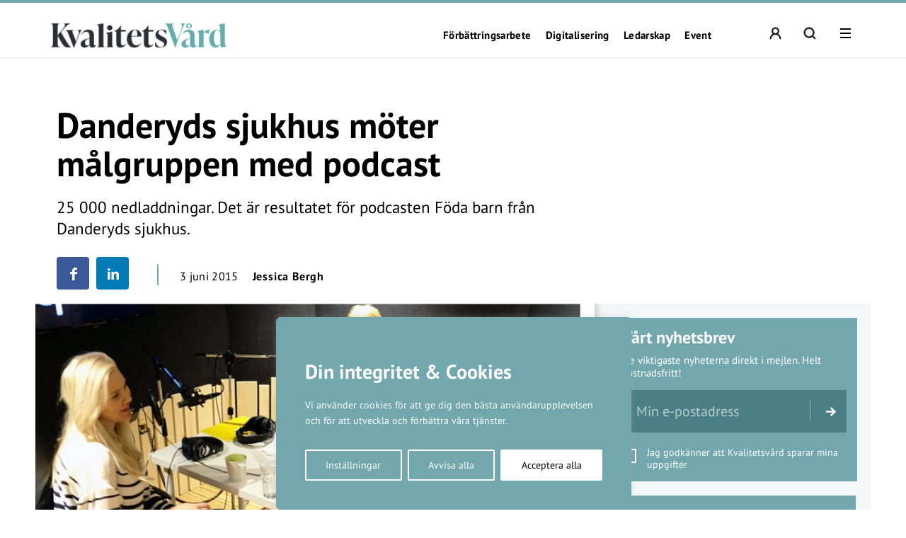

--- FILE ---
content_type: text/html; charset=UTF-8
request_url: https://kvalitetsvard.se/danderyds-sjukhus-moter-malgruppen-med-podcast/
body_size: 24057
content:
<!DOCTYPE html>
<!--[if IE 7]><html class="ie ie7" lang="sv-SE">
<![endif]-->
<!--[if IE 8]><html class="ie ie8" lang="sv-SE">
<![endif]-->
<!--[if !(IE 7) & !(IE 8)]><!--><html lang="sv-SE">
<!--<![endif]--><head><meta charset="UTF-8"><meta name="viewport" content="width=device-width, initial-scale=1, user-scalable=0"><title>Danderyds sjukhus möter målgruppen med podcast - Kvalitetsvård.se</title><link rel="profile" href="http://gmpg.org/xfn/11"><link rel="pingback" href="https://kvalitetsvard.se/xmlrpc.php"><meta name="format-detection" content="telephone=no"><link rel="image_src" href="https://kvalitetsvard.se/wp-content/blogs.dir/sites/17/2015/06/podcast.jpg"/><meta property="og:image" content="https://kvalitetsvard.se/wp-content/blogs.dir/sites/17/2015/06/podcast.jpg" /><meta property="og:image:width" content="1100" /><meta property="og:image:height" content="745" /><meta property="og:locale" content="sv_SE" /><meta property="og:type" content="website" /><meta property="og:title" content="Danderyds sjukhus möter målgruppen med podcast" /><meta property="og:url" content="https://kvalitetsvard.se/danderyds-sjukhus-moter-malgruppen-med-podcast/" /><meta property="og:title:url" content="https://kvalitetsvard.se/danderyds-sjukhus-moter-malgruppen-med-podcast/" /><meta property="og:description" content="25 000 nedladdningar. Det är resultatet för podcasten Föda barn från Danderyds sjukhus." />
<!--[if lt IE 9]> <script src="https://kvalitetsvard.se/wp-content/themes/main_pauser/js/html5shiv.min.js"></script> <script src="https://kvalitetsvard.se/wp-content/themes/main_pauser/js/respond.min.js"></script> <![endif]--><meta name='robots' content='index, follow, max-image-preview:large, max-snippet:-1, max-video-preview:-1' /><link rel="canonical" href="https://kvalitetsvard.se/danderyds-sjukhus-moter-malgruppen-med-podcast/" /><meta name="twitter:card" content="summary_large_image" /><meta name="twitter:title" content="Danderyds sjukhus möter målgruppen med podcast - Kvalitetsvård.se" /><meta name="twitter:description" content="25 000 nedladdningar. Det är resultatet för podcasten Föda barn från Danderyds sjukhus. Programledare och pressansvariga Ingvor Farinotte berättar att idén föddes då &hellip;" /><meta name="twitter:image" content="https://kvalitetsvard.se/wp-content/blogs.dir/sites/17/2015/06/podcast.jpg" /><meta name="twitter:label1" content="Skriven av" /><meta name="twitter:data1" content="Jessica Bergh" /><meta name="twitter:label2" content="Beräknad lästid" /><meta name="twitter:data2" content="1 minut" /> <script type="application/ld+json" class="yoast-schema-graph">{"@context":"https://schema.org","@graph":[{"@type":"Article","@id":"https://kvalitetsvard.se/danderyds-sjukhus-moter-malgruppen-med-podcast/#article","isPartOf":{"@id":"https://kvalitetsvard.se/danderyds-sjukhus-moter-malgruppen-med-podcast/"},"author":{"name":"Jessica Bergh","@id":"https://kvalitetsvard.se/#/schema/person/52596d4eae13c1e53f6d43f36b51b595"},"headline":"Danderyds sjukhus möter målgruppen med podcast","datePublished":"2015-06-03T07:11:13+00:00","dateModified":"2016-10-31T11:29:04+00:00","mainEntityOfPage":{"@id":"https://kvalitetsvard.se/danderyds-sjukhus-moter-malgruppen-med-podcast/"},"wordCount":275,"commentCount":0,"image":{"@id":"https://kvalitetsvard.se/danderyds-sjukhus-moter-malgruppen-med-podcast/#primaryimage"},"thumbnailUrl":"https://kvalitetsvard.se/wp-content/blogs.dir/sites/17/2015/06/podcast.jpg","keywords":["Engagemang","förbättringsarbete","patientinvolvering","Personcentrerad vård"],"articleSection":["Patientfokus"],"inLanguage":"sv-SE","isAccessibleForFree":false,"hasPart":{"@type":"WebPageElement","isAccessibleForFree":false,"cssSelector":".lockedpart"}},{"@type":"WebPage","@id":"https://kvalitetsvard.se/danderyds-sjukhus-moter-malgruppen-med-podcast/","url":"https://kvalitetsvard.se/danderyds-sjukhus-moter-malgruppen-med-podcast/","name":"Danderyds sjukhus möter målgruppen med podcast - Kvalitetsvård.se","isPartOf":{"@id":"https://kvalitetsvard.se/#website"},"primaryImageOfPage":{"@id":"https://kvalitetsvard.se/danderyds-sjukhus-moter-malgruppen-med-podcast/#primaryimage"},"image":{"@id":"https://kvalitetsvard.se/danderyds-sjukhus-moter-malgruppen-med-podcast/#primaryimage"},"thumbnailUrl":"https://kvalitetsvard.se/wp-content/blogs.dir/sites/17/2015/06/podcast.jpg","datePublished":"2015-06-03T07:11:13+00:00","dateModified":"2016-10-31T11:29:04+00:00","author":{"@id":"https://kvalitetsvard.se/#/schema/person/52596d4eae13c1e53f6d43f36b51b595"},"breadcrumb":{"@id":"https://kvalitetsvard.se/danderyds-sjukhus-moter-malgruppen-med-podcast/#breadcrumb"},"inLanguage":"sv-SE","potentialAction":[{"@type":"ReadAction","target":["https://kvalitetsvard.se/danderyds-sjukhus-moter-malgruppen-med-podcast/"]}]},{"@type":"ImageObject","inLanguage":"sv-SE","@id":"https://kvalitetsvard.se/danderyds-sjukhus-moter-malgruppen-med-podcast/#primaryimage","url":"https://kvalitetsvard.se/wp-content/blogs.dir/sites/17/2015/06/podcast.jpg","contentUrl":"https://kvalitetsvard.se/wp-content/blogs.dir/sites/17/2015/06/podcast.jpg","width":1100,"height":745},{"@type":"BreadcrumbList","@id":"https://kvalitetsvard.se/danderyds-sjukhus-moter-malgruppen-med-podcast/#breadcrumb","itemListElement":[{"@type":"ListItem","position":1,"name":"Hem","item":"https://kvalitetsvard.se/"},{"@type":"ListItem","position":2,"name":"Danderyds sjukhus möter målgruppen med podcast"}]},{"@type":"WebSite","@id":"https://kvalitetsvard.se/#website","url":"https://kvalitetsvard.se/","name":"Kvalitetsvård.se","description":"För smart verksamhetsutveckling i vården","potentialAction":[{"@type":"SearchAction","target":{"@type":"EntryPoint","urlTemplate":"https://kvalitetsvard.se/?s={search_term_string}"},"query-input":{"@type":"PropertyValueSpecification","valueRequired":true,"valueName":"search_term_string"}}],"inLanguage":"sv-SE"},{"@type":"Person","@id":"https://kvalitetsvard.se/#/schema/person/52596d4eae13c1e53f6d43f36b51b595","name":"Jessica Bergh","image":{"@type":"ImageObject","inLanguage":"sv-SE","@id":"https://kvalitetsvard.se/#/schema/person/image/","url":"https://secure.gravatar.com/avatar/ef1a38a8aafd5b9caa3d3656b5f57dfd4fc140bfad7b62adbd201f1970c96fc4?s=96&d=mm&r=g","contentUrl":"https://secure.gravatar.com/avatar/ef1a38a8aafd5b9caa3d3656b5f57dfd4fc140bfad7b62adbd201f1970c96fc4?s=96&d=mm&r=g","caption":"Jessica Bergh"},"url":"https://kvalitetsvard.se/author/jessica-b/"}]}</script> <link rel='dns-prefetch' href='//www.googletagmanager.com' /><link rel="alternate" type="application/rss+xml" title="Kvalitetsvård.se &raquo; Webbflöde" href="https://kvalitetsvard.se/feed/" /><link rel="alternate" title="oEmbed (JSON)" type="application/json+oembed" href="https://kvalitetsvard.se/wp-json/oembed/1.0/embed?url=https%3A%2F%2Fkvalitetsvard.se%2Fdanderyds-sjukhus-moter-malgruppen-med-podcast%2F" /><link rel="alternate" title="oEmbed (XML)" type="text/xml+oembed" href="https://kvalitetsvard.se/wp-json/oembed/1.0/embed?url=https%3A%2F%2Fkvalitetsvard.se%2Fdanderyds-sjukhus-moter-malgruppen-med-podcast%2F&#038;format=xml" /><style id='wp-img-auto-sizes-contain-inline-css' type='text/css'>img:is([sizes=auto i],[sizes^="auto," i]){contain-intrinsic-size:3000px 1500px}
/*# sourceURL=wp-img-auto-sizes-contain-inline-css */</style><link data-optimized="2" rel="stylesheet" href="https://kvalitetsvard.se/wp-content/litespeed/css/17/a3592eaad887cd0bca20d32e542702c3.css?ver=6f5ac" /><style id='classic-theme-styles-inline-css' type='text/css'>/*! This file is auto-generated */
.wp-block-button__link{color:#fff;background-color:#32373c;border-radius:9999px;box-shadow:none;text-decoration:none;padding:calc(.667em + 2px) calc(1.333em + 2px);font-size:1.125em}.wp-block-file__button{background:#32373c;color:#fff;text-decoration:none}
/*# sourceURL=/wp-includes/css/classic-themes.min.css */</style><style id='global-styles-inline-css' type='text/css'>:root{--wp--preset--aspect-ratio--square: 1;--wp--preset--aspect-ratio--4-3: 4/3;--wp--preset--aspect-ratio--3-4: 3/4;--wp--preset--aspect-ratio--3-2: 3/2;--wp--preset--aspect-ratio--2-3: 2/3;--wp--preset--aspect-ratio--16-9: 16/9;--wp--preset--aspect-ratio--9-16: 9/16;--wp--preset--gradient--vivid-cyan-blue-to-vivid-purple: linear-gradient(135deg,rgb(6,147,227) 0%,rgb(155,81,224) 100%);--wp--preset--gradient--light-green-cyan-to-vivid-green-cyan: linear-gradient(135deg,rgb(122,220,180) 0%,rgb(0,208,130) 100%);--wp--preset--gradient--luminous-vivid-amber-to-luminous-vivid-orange: linear-gradient(135deg,rgb(252,185,0) 0%,rgb(255,105,0) 100%);--wp--preset--gradient--luminous-vivid-orange-to-vivid-red: linear-gradient(135deg,rgb(255,105,0) 0%,rgb(207,46,46) 100%);--wp--preset--gradient--very-light-gray-to-cyan-bluish-gray: linear-gradient(135deg,rgb(238,238,238) 0%,rgb(169,184,195) 100%);--wp--preset--gradient--cool-to-warm-spectrum: linear-gradient(135deg,rgb(74,234,220) 0%,rgb(151,120,209) 20%,rgb(207,42,186) 40%,rgb(238,44,130) 60%,rgb(251,105,98) 80%,rgb(254,248,76) 100%);--wp--preset--gradient--blush-light-purple: linear-gradient(135deg,rgb(255,206,236) 0%,rgb(152,150,240) 100%);--wp--preset--gradient--blush-bordeaux: linear-gradient(135deg,rgb(254,205,165) 0%,rgb(254,45,45) 50%,rgb(107,0,62) 100%);--wp--preset--gradient--luminous-dusk: linear-gradient(135deg,rgb(255,203,112) 0%,rgb(199,81,192) 50%,rgb(65,88,208) 100%);--wp--preset--gradient--pale-ocean: linear-gradient(135deg,rgb(255,245,203) 0%,rgb(182,227,212) 50%,rgb(51,167,181) 100%);--wp--preset--gradient--electric-grass: linear-gradient(135deg,rgb(202,248,128) 0%,rgb(113,206,126) 100%);--wp--preset--gradient--midnight: linear-gradient(135deg,rgb(2,3,129) 0%,rgb(40,116,252) 100%);--wp--preset--spacing--20: 0.44rem;--wp--preset--spacing--30: 0.67rem;--wp--preset--spacing--40: 1rem;--wp--preset--spacing--50: 1.5rem;--wp--preset--spacing--60: 2.25rem;--wp--preset--spacing--70: 3.38rem;--wp--preset--spacing--80: 5.06rem;--wp--preset--shadow--natural: 6px 6px 9px rgba(0, 0, 0, 0.2);--wp--preset--shadow--deep: 12px 12px 50px rgba(0, 0, 0, 0.4);--wp--preset--shadow--sharp: 6px 6px 0px rgba(0, 0, 0, 0.2);--wp--preset--shadow--outlined: 6px 6px 0px -3px rgb(255, 255, 255), 6px 6px rgb(0, 0, 0);--wp--preset--shadow--crisp: 6px 6px 0px rgb(0, 0, 0);}:where(.is-layout-flex){gap: 0.5em;}:where(.is-layout-grid){gap: 0.5em;}body .is-layout-flex{display: flex;}.is-layout-flex{flex-wrap: wrap;align-items: center;}.is-layout-flex > :is(*, div){margin: 0;}body .is-layout-grid{display: grid;}.is-layout-grid > :is(*, div){margin: 0;}:where(.wp-block-columns.is-layout-flex){gap: 2em;}:where(.wp-block-columns.is-layout-grid){gap: 2em;}:where(.wp-block-post-template.is-layout-flex){gap: 1.25em;}:where(.wp-block-post-template.is-layout-grid){gap: 1.25em;}.has-vivid-cyan-blue-to-vivid-purple-gradient-background{background: var(--wp--preset--gradient--vivid-cyan-blue-to-vivid-purple) !important;}.has-light-green-cyan-to-vivid-green-cyan-gradient-background{background: var(--wp--preset--gradient--light-green-cyan-to-vivid-green-cyan) !important;}.has-luminous-vivid-amber-to-luminous-vivid-orange-gradient-background{background: var(--wp--preset--gradient--luminous-vivid-amber-to-luminous-vivid-orange) !important;}.has-luminous-vivid-orange-to-vivid-red-gradient-background{background: var(--wp--preset--gradient--luminous-vivid-orange-to-vivid-red) !important;}.has-very-light-gray-to-cyan-bluish-gray-gradient-background{background: var(--wp--preset--gradient--very-light-gray-to-cyan-bluish-gray) !important;}.has-cool-to-warm-spectrum-gradient-background{background: var(--wp--preset--gradient--cool-to-warm-spectrum) !important;}.has-blush-light-purple-gradient-background{background: var(--wp--preset--gradient--blush-light-purple) !important;}.has-blush-bordeaux-gradient-background{background: var(--wp--preset--gradient--blush-bordeaux) !important;}.has-luminous-dusk-gradient-background{background: var(--wp--preset--gradient--luminous-dusk) !important;}.has-pale-ocean-gradient-background{background: var(--wp--preset--gradient--pale-ocean) !important;}.has-electric-grass-gradient-background{background: var(--wp--preset--gradient--electric-grass) !important;}.has-midnight-gradient-background{background: var(--wp--preset--gradient--midnight) !important;}
:where(.wp-block-post-template.is-layout-flex){gap: 1.25em;}:where(.wp-block-post-template.is-layout-grid){gap: 1.25em;}
:where(.wp-block-term-template.is-layout-flex){gap: 1.25em;}:where(.wp-block-term-template.is-layout-grid){gap: 1.25em;}
:where(.wp-block-columns.is-layout-flex){gap: 2em;}:where(.wp-block-columns.is-layout-grid){gap: 2em;}
:root :where(.wp-block-pullquote){font-size: 1.5em;line-height: 1.6;}
/*# sourceURL=global-styles-inline-css */</style><style id='woocommerce-inline-inline-css' type='text/css'>.woocommerce form .form-row .required { visibility: visible; }
/*# sourceURL=woocommerce-inline-inline-css */</style> <script type="text/javascript" id="woocommerce-google-analytics-integration-gtag-js-after">/*  */
/* Google Analytics for WooCommerce (gtag.js) */
					window.dataLayer = window.dataLayer || [];
					function gtag(){dataLayer.push(arguments);}
					// Set up default consent state.
					for ( const mode of [{"analytics_storage":"denied","ad_storage":"denied","ad_user_data":"denied","ad_personalization":"denied","region":["AT","BE","BG","HR","CY","CZ","DK","EE","FI","FR","DE","GR","HU","IS","IE","IT","LV","LI","LT","LU","MT","NL","NO","PL","PT","RO","SK","SI","ES","SE","GB","CH"]}] || [] ) {
						gtag( "consent", "default", { "wait_for_update": 500, ...mode } );
					}
					gtag("js", new Date());
					gtag("set", "developer_id.dOGY3NW", true);
					gtag("config", "G-JWFJYL3TPW", {"track_404":true,"allow_google_signals":true,"logged_in":false,"linker":{"domains":[],"allow_incoming":false},"custom_map":{"dimension1":"logged_in"}});
//# sourceURL=woocommerce-google-analytics-integration-gtag-js-after
/*  */</script> <script type="text/javascript" id="cookie-law-info-js-extra">/*  */
var _ckyConfig = {"_ipData":[],"_assetsURL":"https://kvalitetsvard.se/wp-content/plugins/cookie-law-info/lite/frontend/images/","_publicURL":"https://kvalitetsvard.se","_expiry":"365","_categories":[{"name":"N\u00f6dv\u00e4ndiga","slug":"necessary","isNecessary":true,"ccpaDoNotSell":true,"cookies":[],"active":true,"defaultConsent":{"gdpr":true,"ccpa":true}},{"name":"Functional","slug":"functional","isNecessary":false,"ccpaDoNotSell":true,"cookies":[],"active":true,"defaultConsent":{"gdpr":false,"ccpa":false}},{"name":"Analys","slug":"analytics","isNecessary":false,"ccpaDoNotSell":true,"cookies":[{"cookieID":"_pk_ses","domain":"kvalitetsvard.se","provider":""},{"cookieID":"_pk_ref","domain":"kvalitetsvard.se","provider":""},{"cookieID":"_pk_id","domain":"kvalitetsvard.se","provider":""},{"cookieID":"_pk_cvar","domain":"kvalitetsvard.se","provider":""},{"cookieID":"_pk_hsr","domain":"kvalitetsvard.se","provider":""},{"cookieID":"_pk_testcookie","domain":"kvalitetsvard","provider":""},{"cookieID":"_mtruid","domain":"kvalitetsvard.se","provider":"myvisitors.se"},{"cookieID":"_ga","domain":"googletagmanager.com","provider":"googletagmanager.com"}],"active":true,"defaultConsent":{"gdpr":false,"ccpa":false}},{"name":"Performance","slug":"performance","isNecessary":false,"ccpaDoNotSell":true,"cookies":[],"active":true,"defaultConsent":{"gdpr":false,"ccpa":false}},{"name":"Advertisement","slug":"advertisement","isNecessary":false,"ccpaDoNotSell":true,"cookies":[],"active":true,"defaultConsent":{"gdpr":false,"ccpa":false}}],"_activeLaw":"gdpr","_rootDomain":"","_block":"1","_showBanner":"1","_bannerConfig":{"settings":{"type":"box","preferenceCenterType":"popup","position":"bottom-left","applicableLaw":"gdpr"},"behaviours":{"reloadBannerOnAccept":false,"loadAnalyticsByDefault":false,"animations":{"onLoad":"animate","onHide":"sticky"}},"config":{"revisitConsent":{"status":true,"tag":"revisit-consent","position":"bottom-left","meta":{"url":"#"},"styles":{"background-color":"#0056A7"},"elements":{"title":{"type":"text","tag":"revisit-consent-title","status":true,"styles":{"color":"#0056a7"}}}},"preferenceCenter":{"toggle":{"status":true,"tag":"detail-category-toggle","type":"toggle","states":{"active":{"styles":{"background-color":"#1863DC"}},"inactive":{"styles":{"background-color":"#D0D5D2"}}}}},"categoryPreview":{"status":false,"toggle":{"status":true,"tag":"detail-category-preview-toggle","type":"toggle","states":{"active":{"styles":{"background-color":"#1863DC"}},"inactive":{"styles":{"background-color":"#D0D5D2"}}}}},"videoPlaceholder":{"status":true,"styles":{"background-color":"#000000","border-color":"#000000","color":"#ffffff"}},"readMore":{"status":false,"tag":"readmore-button","type":"link","meta":{"noFollow":true,"newTab":true},"styles":{"color":"#1863DC","background-color":"transparent","border-color":"transparent"}},"showMore":{"status":true,"tag":"show-desc-button","type":"button","styles":{"color":"#1863DC"}},"showLess":{"status":true,"tag":"hide-desc-button","type":"button","styles":{"color":"#1863DC"}},"alwaysActive":{"status":true,"tag":"always-active","styles":{"color":"#008000"}},"manualLinks":{"status":true,"tag":"manual-links","type":"link","styles":{"color":"#1863DC"}},"auditTable":{"status":true},"optOption":{"status":true,"toggle":{"status":true,"tag":"optout-option-toggle","type":"toggle","states":{"active":{"styles":{"background-color":"#1863dc"}},"inactive":{"styles":{"background-color":"#FFFFFF"}}}}}}},"_version":"3.3.9.1","_logConsent":"1","_tags":[{"tag":"accept-button","styles":{"color":"#FFFFFF","background-color":"#1863DC","border-color":"#1863DC"}},{"tag":"reject-button","styles":{"color":"#1863DC","background-color":"transparent","border-color":"#1863DC"}},{"tag":"settings-button","styles":{"color":"#1863DC","background-color":"transparent","border-color":"#1863DC"}},{"tag":"readmore-button","styles":{"color":"#1863DC","background-color":"transparent","border-color":"transparent"}},{"tag":"donotsell-button","styles":{"color":"#1863DC","background-color":"transparent","border-color":"transparent"}},{"tag":"show-desc-button","styles":{"color":"#1863DC"}},{"tag":"hide-desc-button","styles":{"color":"#1863DC"}},{"tag":"cky-always-active","styles":[]},{"tag":"cky-link","styles":[]},{"tag":"accept-button","styles":{"color":"#FFFFFF","background-color":"#1863DC","border-color":"#1863DC"}},{"tag":"revisit-consent","styles":{"background-color":"#0056A7"}}],"_shortCodes":[{"key":"cky_readmore","content":"\u003Ca href=\"#\" class=\"cky-policy\" aria-label=\"Om cookies\" target=\"_blank\" rel=\"noopener\" data-cky-tag=\"readmore-button\"\u003EOm cookies\u003C/a\u003E","tag":"readmore-button","status":false,"attributes":{"rel":"nofollow","target":"_blank"}},{"key":"cky_show_desc","content":"\u003Cbutton class=\"cky-show-desc-btn\" data-cky-tag=\"show-desc-button\" aria-label=\"Visa mer\"\u003EVisa mer\u003C/button\u003E","tag":"show-desc-button","status":true,"attributes":[]},{"key":"cky_hide_desc","content":"\u003Cbutton class=\"cky-show-desc-btn\" data-cky-tag=\"hide-desc-button\" aria-label=\"Visa mindre\"\u003EVisa mindre\u003C/button\u003E","tag":"hide-desc-button","status":true,"attributes":[]},{"key":"cky_optout_show_desc","content":"[cky_optout_show_desc]","tag":"optout-show-desc-button","status":true,"attributes":[]},{"key":"cky_optout_hide_desc","content":"[cky_optout_hide_desc]","tag":"optout-hide-desc-button","status":true,"attributes":[]},{"key":"cky_category_toggle_label","content":"[cky_{{status}}_category_label] [cky_preference_{{category_slug}}_title]","tag":"","status":true,"attributes":[]},{"key":"cky_enable_category_label","content":"Enable","tag":"","status":true,"attributes":[]},{"key":"cky_disable_category_label","content":"Disable","tag":"","status":true,"attributes":[]},{"key":"cky_video_placeholder","content":"\u003Cdiv class=\"video-placeholder-normal\" data-cky-tag=\"video-placeholder\" id=\"[UNIQUEID]\"\u003E\u003Cp class=\"video-placeholder-text-normal\" data-cky-tag=\"placeholder-title\"\u003EVar v\u00e4nlig acceptera cookies f\u00f6r att komma \u00e5t detta inneh\u00e5ll\u003C/p\u003E\u003C/div\u003E","tag":"","status":true,"attributes":[]},{"key":"cky_enable_optout_label","content":"Enable","tag":"","status":true,"attributes":[]},{"key":"cky_disable_optout_label","content":"Disable","tag":"","status":true,"attributes":[]},{"key":"cky_optout_toggle_label","content":"[cky_{{status}}_optout_label] [cky_optout_option_title]","tag":"","status":true,"attributes":[]},{"key":"cky_optout_option_title","content":"Do Not Sell or Share My Personal Information","tag":"","status":true,"attributes":[]},{"key":"cky_optout_close_label","content":"Close","tag":"","status":true,"attributes":[]},{"key":"cky_preference_close_label","content":"Close","tag":"","status":true,"attributes":[]}],"_rtl":"","_language":"en","_providersToBlock":[{"re":"myvisitors.se","categories":["analytics"]},{"re":"googletagmanager.com","categories":["analytics"]}]};
var _ckyStyles = {"css":".cky-overlay{background: #000000; opacity: 0.4; position: fixed; top: 0; left: 0; width: 100%; height: 100%; z-index: 99999999;}.cky-hide{display: none;}.cky-btn-revisit-wrapper{display: flex; align-items: center; justify-content: center; background: #0056a7; width: 45px; height: 45px; border-radius: 50%; position: fixed; z-index: 999999; cursor: pointer;}.cky-revisit-bottom-left{bottom: 15px; left: 15px;}.cky-revisit-bottom-right{bottom: 15px; right: 15px;}.cky-btn-revisit-wrapper .cky-btn-revisit{display: flex; align-items: center; justify-content: center; background: none; border: none; cursor: pointer; position: relative; margin: 0; padding: 0;}.cky-btn-revisit-wrapper .cky-btn-revisit img{max-width: fit-content; margin: 0; height: 30px; width: 30px;}.cky-revisit-bottom-left:hover::before{content: attr(data-tooltip); position: absolute; background: #4e4b66; color: #ffffff; left: calc(100% + 7px); font-size: 12px; line-height: 16px; width: max-content; padding: 4px 8px; border-radius: 4px;}.cky-revisit-bottom-left:hover::after{position: absolute; content: \"\"; border: 5px solid transparent; left: calc(100% + 2px); border-left-width: 0; border-right-color: #4e4b66;}.cky-revisit-bottom-right:hover::before{content: attr(data-tooltip); position: absolute; background: #4e4b66; color: #ffffff; right: calc(100% + 7px); font-size: 12px; line-height: 16px; width: max-content; padding: 4px 8px; border-radius: 4px;}.cky-revisit-bottom-right:hover::after{position: absolute; content: \"\"; border: 5px solid transparent; right: calc(100% + 2px); border-right-width: 0; border-left-color: #4e4b66;}.cky-revisit-hide{display: none;}.cky-consent-container{position: fixed; width: 440px; box-sizing: border-box; z-index: 9999999; border-radius: 6px;}.cky-consent-container .cky-consent-bar{background: #ffffff; border: 1px solid; padding: 20px 26px; box-shadow: 0 -1px 10px 0 #acabab4d; border-radius: 6px;}.cky-box-bottom-left{bottom: 40px; left: 40px;}.cky-box-bottom-right{bottom: 40px; right: 40px;}.cky-box-top-left{top: 40px; left: 40px;}.cky-box-top-right{top: 40px; right: 40px;}.cky-custom-brand-logo-wrapper .cky-custom-brand-logo{width: 100px; height: auto; margin: 0 0 12px 0;}.cky-notice .cky-title{color: #212121; font-weight: 700; font-size: 18px; line-height: 24px; margin: 0 0 12px 0;}.cky-notice-des *,.cky-preference-content-wrapper *,.cky-accordion-header-des *,.cky-gpc-wrapper .cky-gpc-desc *{font-size: 14px;}.cky-notice-des{color: #212121; font-size: 14px; line-height: 24px; font-weight: 400;}.cky-notice-des img{height: 25px; width: 25px;}.cky-consent-bar .cky-notice-des p,.cky-gpc-wrapper .cky-gpc-desc p,.cky-preference-body-wrapper .cky-preference-content-wrapper p,.cky-accordion-header-wrapper .cky-accordion-header-des p,.cky-cookie-des-table li div:last-child p{color: inherit; margin-top: 0; overflow-wrap: break-word;}.cky-notice-des P:last-child,.cky-preference-content-wrapper p:last-child,.cky-cookie-des-table li div:last-child p:last-child,.cky-gpc-wrapper .cky-gpc-desc p:last-child{margin-bottom: 0;}.cky-notice-des a.cky-policy,.cky-notice-des button.cky-policy{font-size: 14px; color: #1863dc; white-space: nowrap; cursor: pointer; background: transparent; border: 1px solid; text-decoration: underline;}.cky-notice-des button.cky-policy{padding: 0;}.cky-notice-des a.cky-policy:focus-visible,.cky-notice-des button.cky-policy:focus-visible,.cky-preference-content-wrapper .cky-show-desc-btn:focus-visible,.cky-accordion-header .cky-accordion-btn:focus-visible,.cky-preference-header .cky-btn-close:focus-visible,.cky-switch input[type=\"checkbox\"]:focus-visible,.cky-footer-wrapper a:focus-visible,.cky-btn:focus-visible{outline: 2px solid #1863dc; outline-offset: 2px;}.cky-btn:focus:not(:focus-visible),.cky-accordion-header .cky-accordion-btn:focus:not(:focus-visible),.cky-preference-content-wrapper .cky-show-desc-btn:focus:not(:focus-visible),.cky-btn-revisit-wrapper .cky-btn-revisit:focus:not(:focus-visible),.cky-preference-header .cky-btn-close:focus:not(:focus-visible),.cky-consent-bar .cky-banner-btn-close:focus:not(:focus-visible){outline: 0;}button.cky-show-desc-btn:not(:hover):not(:active){color: #1863dc; background: transparent;}button.cky-accordion-btn:not(:hover):not(:active),button.cky-banner-btn-close:not(:hover):not(:active),button.cky-btn-revisit:not(:hover):not(:active),button.cky-btn-close:not(:hover):not(:active){background: transparent;}.cky-consent-bar button:hover,.cky-modal.cky-modal-open button:hover,.cky-consent-bar button:focus,.cky-modal.cky-modal-open button:focus{text-decoration: none;}.cky-notice-btn-wrapper{display: flex; justify-content: flex-start; align-items: center; flex-wrap: wrap; margin-top: 16px;}.cky-notice-btn-wrapper .cky-btn{text-shadow: none; box-shadow: none;}.cky-btn{flex: auto; max-width: 100%; font-size: 14px; font-family: inherit; line-height: 24px; padding: 8px; font-weight: 500; margin: 0 8px 0 0; border-radius: 2px; cursor: pointer; text-align: center; text-transform: none; min-height: 0;}.cky-btn:hover{opacity: 0.8;}.cky-btn-customize{color: #1863dc; background: transparent; border: 2px solid #1863dc;}.cky-btn-reject{color: #1863dc; background: transparent; border: 2px solid #1863dc;}.cky-btn-accept{background: #1863dc; color: #ffffff; border: 2px solid #1863dc;}.cky-btn:last-child{margin-right: 0;}@media (max-width: 576px){.cky-box-bottom-left{bottom: 0; left: 0;}.cky-box-bottom-right{bottom: 0; right: 0;}.cky-box-top-left{top: 0; left: 0;}.cky-box-top-right{top: 0; right: 0;}}@media (max-width: 440px){.cky-box-bottom-left, .cky-box-bottom-right, .cky-box-top-left, .cky-box-top-right{width: 100%; max-width: 100%;}.cky-consent-container .cky-consent-bar{padding: 20px 0;}.cky-custom-brand-logo-wrapper, .cky-notice .cky-title, .cky-notice-des, .cky-notice-btn-wrapper{padding: 0 24px;}.cky-notice-des{max-height: 40vh; overflow-y: scroll;}.cky-notice-btn-wrapper{flex-direction: column; margin-top: 0;}.cky-btn{width: 100%; margin: 10px 0 0 0;}.cky-notice-btn-wrapper .cky-btn-customize{order: 2;}.cky-notice-btn-wrapper .cky-btn-reject{order: 3;}.cky-notice-btn-wrapper .cky-btn-accept{order: 1; margin-top: 16px;}}@media (max-width: 352px){.cky-notice .cky-title{font-size: 16px;}.cky-notice-des *{font-size: 12px;}.cky-notice-des, .cky-btn{font-size: 12px;}}.cky-modal.cky-modal-open{display: flex; visibility: visible; -webkit-transform: translate(-50%, -50%); -moz-transform: translate(-50%, -50%); -ms-transform: translate(-50%, -50%); -o-transform: translate(-50%, -50%); transform: translate(-50%, -50%); top: 50%; left: 50%; transition: all 1s ease;}.cky-modal{box-shadow: 0 32px 68px rgba(0, 0, 0, 0.3); margin: 0 auto; position: fixed; max-width: 100%; background: #ffffff; top: 50%; box-sizing: border-box; border-radius: 6px; z-index: 999999999; color: #212121; -webkit-transform: translate(-50%, 100%); -moz-transform: translate(-50%, 100%); -ms-transform: translate(-50%, 100%); -o-transform: translate(-50%, 100%); transform: translate(-50%, 100%); visibility: hidden; transition: all 0s ease;}.cky-preference-center{max-height: 79vh; overflow: hidden; width: 845px; overflow: hidden; flex: 1 1 0; display: flex; flex-direction: column; border-radius: 6px;}.cky-preference-header{display: flex; align-items: center; justify-content: space-between; padding: 22px 24px; border-bottom: 1px solid;}.cky-preference-header .cky-preference-title{font-size: 18px; font-weight: 700; line-height: 24px;}.cky-preference-header .cky-btn-close{margin: 0; cursor: pointer; vertical-align: middle; padding: 0; background: none; border: none; width: auto; height: auto; min-height: 0; line-height: 0; text-shadow: none; box-shadow: none;}.cky-preference-header .cky-btn-close img{margin: 0; height: 10px; width: 10px;}.cky-preference-body-wrapper{padding: 0 24px; flex: 1; overflow: auto; box-sizing: border-box;}.cky-preference-content-wrapper,.cky-gpc-wrapper .cky-gpc-desc{font-size: 14px; line-height: 24px; font-weight: 400; padding: 12px 0;}.cky-preference-content-wrapper{border-bottom: 1px solid;}.cky-preference-content-wrapper img{height: 25px; width: 25px;}.cky-preference-content-wrapper .cky-show-desc-btn{font-size: 14px; font-family: inherit; color: #1863dc; text-decoration: none; line-height: 24px; padding: 0; margin: 0; white-space: nowrap; cursor: pointer; background: transparent; border-color: transparent; text-transform: none; min-height: 0; text-shadow: none; box-shadow: none;}.cky-accordion-wrapper{margin-bottom: 10px;}.cky-accordion{border-bottom: 1px solid;}.cky-accordion:last-child{border-bottom: none;}.cky-accordion .cky-accordion-item{display: flex; margin-top: 10px;}.cky-accordion .cky-accordion-body{display: none;}.cky-accordion.cky-accordion-active .cky-accordion-body{display: block; padding: 0 22px; margin-bottom: 16px;}.cky-accordion-header-wrapper{cursor: pointer; width: 100%;}.cky-accordion-item .cky-accordion-header{display: flex; justify-content: space-between; align-items: center;}.cky-accordion-header .cky-accordion-btn{font-size: 16px; font-family: inherit; color: #212121; line-height: 24px; background: none; border: none; font-weight: 700; padding: 0; margin: 0; cursor: pointer; text-transform: none; min-height: 0; text-shadow: none; box-shadow: none;}.cky-accordion-header .cky-always-active{color: #008000; font-weight: 600; line-height: 24px; font-size: 14px;}.cky-accordion-header-des{font-size: 14px; line-height: 24px; margin: 10px 0 16px 0;}.cky-accordion-chevron{margin-right: 22px; position: relative; cursor: pointer;}.cky-accordion-chevron-hide{display: none;}.cky-accordion .cky-accordion-chevron i::before{content: \"\"; position: absolute; border-right: 1.4px solid; border-bottom: 1.4px solid; border-color: inherit; height: 6px; width: 6px; -webkit-transform: rotate(-45deg); -moz-transform: rotate(-45deg); -ms-transform: rotate(-45deg); -o-transform: rotate(-45deg); transform: rotate(-45deg); transition: all 0.2s ease-in-out; top: 8px;}.cky-accordion.cky-accordion-active .cky-accordion-chevron i::before{-webkit-transform: rotate(45deg); -moz-transform: rotate(45deg); -ms-transform: rotate(45deg); -o-transform: rotate(45deg); transform: rotate(45deg);}.cky-audit-table{background: #f4f4f4; border-radius: 6px;}.cky-audit-table .cky-empty-cookies-text{color: inherit; font-size: 12px; line-height: 24px; margin: 0; padding: 10px;}.cky-audit-table .cky-cookie-des-table{font-size: 12px; line-height: 24px; font-weight: normal; padding: 15px 10px; border-bottom: 1px solid; border-bottom-color: inherit; margin: 0;}.cky-audit-table .cky-cookie-des-table:last-child{border-bottom: none;}.cky-audit-table .cky-cookie-des-table li{list-style-type: none; display: flex; padding: 3px 0;}.cky-audit-table .cky-cookie-des-table li:first-child{padding-top: 0;}.cky-cookie-des-table li div:first-child{width: 100px; font-weight: 600; word-break: break-word; word-wrap: break-word;}.cky-cookie-des-table li div:last-child{flex: 1; word-break: break-word; word-wrap: break-word; margin-left: 8px;}.cky-footer-shadow{display: block; width: 100%; height: 40px; background: linear-gradient(180deg, rgba(255, 255, 255, 0) 0%, #ffffff 100%); position: absolute; bottom: calc(100% - 1px);}.cky-footer-wrapper{position: relative;}.cky-prefrence-btn-wrapper{display: flex; flex-wrap: wrap; align-items: center; justify-content: center; padding: 22px 24px; border-top: 1px solid;}.cky-prefrence-btn-wrapper .cky-btn{flex: auto; max-width: 100%; text-shadow: none; box-shadow: none;}.cky-btn-preferences{color: #1863dc; background: transparent; border: 2px solid #1863dc;}.cky-preference-header,.cky-preference-body-wrapper,.cky-preference-content-wrapper,.cky-accordion-wrapper,.cky-accordion,.cky-accordion-wrapper,.cky-footer-wrapper,.cky-prefrence-btn-wrapper{border-color: inherit;}@media (max-width: 845px){.cky-modal{max-width: calc(100% - 16px);}}@media (max-width: 576px){.cky-modal{max-width: 100%;}.cky-preference-center{max-height: 100vh;}.cky-prefrence-btn-wrapper{flex-direction: column;}.cky-accordion.cky-accordion-active .cky-accordion-body{padding-right: 0;}.cky-prefrence-btn-wrapper .cky-btn{width: 100%; margin: 10px 0 0 0;}.cky-prefrence-btn-wrapper .cky-btn-reject{order: 3;}.cky-prefrence-btn-wrapper .cky-btn-accept{order: 1; margin-top: 0;}.cky-prefrence-btn-wrapper .cky-btn-preferences{order: 2;}}@media (max-width: 425px){.cky-accordion-chevron{margin-right: 15px;}.cky-notice-btn-wrapper{margin-top: 0;}.cky-accordion.cky-accordion-active .cky-accordion-body{padding: 0 15px;}}@media (max-width: 352px){.cky-preference-header .cky-preference-title{font-size: 16px;}.cky-preference-header{padding: 16px 24px;}.cky-preference-content-wrapper *, .cky-accordion-header-des *{font-size: 12px;}.cky-preference-content-wrapper, .cky-preference-content-wrapper .cky-show-more, .cky-accordion-header .cky-always-active, .cky-accordion-header-des, .cky-preference-content-wrapper .cky-show-desc-btn, .cky-notice-des a.cky-policy{font-size: 12px;}.cky-accordion-header .cky-accordion-btn{font-size: 14px;}}.cky-switch{display: flex;}.cky-switch input[type=\"checkbox\"]{position: relative; width: 44px; height: 24px; margin: 0; background: #d0d5d2; -webkit-appearance: none; border-radius: 50px; cursor: pointer; outline: 0; border: none; top: 0;}.cky-switch input[type=\"checkbox\"]:checked{background: #1863dc;}.cky-switch input[type=\"checkbox\"]:before{position: absolute; content: \"\"; height: 20px; width: 20px; left: 2px; bottom: 2px; border-radius: 50%; background-color: white; -webkit-transition: 0.4s; transition: 0.4s; margin: 0;}.cky-switch input[type=\"checkbox\"]:after{display: none;}.cky-switch input[type=\"checkbox\"]:checked:before{-webkit-transform: translateX(20px); -ms-transform: translateX(20px); transform: translateX(20px);}@media (max-width: 425px){.cky-switch input[type=\"checkbox\"]{width: 38px; height: 21px;}.cky-switch input[type=\"checkbox\"]:before{height: 17px; width: 17px;}.cky-switch input[type=\"checkbox\"]:checked:before{-webkit-transform: translateX(17px); -ms-transform: translateX(17px); transform: translateX(17px);}}.cky-consent-bar .cky-banner-btn-close{position: absolute; right: 9px; top: 5px; background: none; border: none; cursor: pointer; padding: 0; margin: 0; min-height: 0; line-height: 0; height: auto; width: auto; text-shadow: none; box-shadow: none;}.cky-consent-bar .cky-banner-btn-close img{height: 9px; width: 9px; margin: 0;}.cky-notice-group{font-size: 14px; line-height: 24px; font-weight: 400; color: #212121;}.cky-notice-btn-wrapper .cky-btn-do-not-sell{font-size: 14px; line-height: 24px; padding: 6px 0; margin: 0; font-weight: 500; background: none; border-radius: 2px; border: none; cursor: pointer; text-align: left; color: #1863dc; background: transparent; border-color: transparent; box-shadow: none; text-shadow: none;}.cky-consent-bar .cky-banner-btn-close:focus-visible,.cky-notice-btn-wrapper .cky-btn-do-not-sell:focus-visible,.cky-opt-out-btn-wrapper .cky-btn:focus-visible,.cky-opt-out-checkbox-wrapper input[type=\"checkbox\"].cky-opt-out-checkbox:focus-visible{outline: 2px solid #1863dc; outline-offset: 2px;}@media (max-width: 440px){.cky-consent-container{width: 100%;}}@media (max-width: 352px){.cky-notice-des a.cky-policy, .cky-notice-btn-wrapper .cky-btn-do-not-sell{font-size: 12px;}}.cky-opt-out-wrapper{padding: 12px 0;}.cky-opt-out-wrapper .cky-opt-out-checkbox-wrapper{display: flex; align-items: center;}.cky-opt-out-checkbox-wrapper .cky-opt-out-checkbox-label{font-size: 16px; font-weight: 700; line-height: 24px; margin: 0 0 0 12px; cursor: pointer;}.cky-opt-out-checkbox-wrapper input[type=\"checkbox\"].cky-opt-out-checkbox{background-color: #ffffff; border: 1px solid black; width: 20px; height: 18.5px; margin: 0; -webkit-appearance: none; position: relative; display: flex; align-items: center; justify-content: center; border-radius: 2px; cursor: pointer;}.cky-opt-out-checkbox-wrapper input[type=\"checkbox\"].cky-opt-out-checkbox:checked{background-color: #1863dc; border: none;}.cky-opt-out-checkbox-wrapper input[type=\"checkbox\"].cky-opt-out-checkbox:checked::after{left: 6px; bottom: 4px; width: 7px; height: 13px; border: solid #ffffff; border-width: 0 3px 3px 0; border-radius: 2px; -webkit-transform: rotate(45deg); -ms-transform: rotate(45deg); transform: rotate(45deg); content: \"\"; position: absolute; box-sizing: border-box;}.cky-opt-out-checkbox-wrapper.cky-disabled .cky-opt-out-checkbox-label,.cky-opt-out-checkbox-wrapper.cky-disabled input[type=\"checkbox\"].cky-opt-out-checkbox{cursor: no-drop;}.cky-gpc-wrapper{margin: 0 0 0 32px;}.cky-footer-wrapper .cky-opt-out-btn-wrapper{display: flex; flex-wrap: wrap; align-items: center; justify-content: center; padding: 22px 24px;}.cky-opt-out-btn-wrapper .cky-btn{flex: auto; max-width: 100%; text-shadow: none; box-shadow: none;}.cky-opt-out-btn-wrapper .cky-btn-cancel{border: 1px solid #dedfe0; background: transparent; color: #858585;}.cky-opt-out-btn-wrapper .cky-btn-confirm{background: #1863dc; color: #ffffff; border: 1px solid #1863dc;}@media (max-width: 352px){.cky-opt-out-checkbox-wrapper .cky-opt-out-checkbox-label{font-size: 14px;}.cky-gpc-wrapper .cky-gpc-desc, .cky-gpc-wrapper .cky-gpc-desc *{font-size: 12px;}.cky-opt-out-checkbox-wrapper input[type=\"checkbox\"].cky-opt-out-checkbox{width: 16px; height: 16px;}.cky-opt-out-checkbox-wrapper input[type=\"checkbox\"].cky-opt-out-checkbox:checked::after{left: 5px; bottom: 4px; width: 3px; height: 9px;}.cky-gpc-wrapper{margin: 0 0 0 28px;}}.video-placeholder-youtube{background-size: 100% 100%; background-position: center; background-repeat: no-repeat; background-color: #b2b0b059; position: relative; display: flex; align-items: center; justify-content: center; max-width: 100%;}.video-placeholder-text-youtube{text-align: center; align-items: center; padding: 10px 16px; background-color: #000000cc; color: #ffffff; border: 1px solid; border-radius: 2px; cursor: pointer;}.video-placeholder-normal{background-image: url(\"/wp-content/plugins/cookie-law-info/lite/frontend/images/placeholder.svg\"); background-size: 80px; background-position: center; background-repeat: no-repeat; background-color: #b2b0b059; position: relative; display: flex; align-items: flex-end; justify-content: center; max-width: 100%;}.video-placeholder-text-normal{align-items: center; padding: 10px 16px; text-align: center; border: 1px solid; border-radius: 2px; cursor: pointer;}.cky-rtl{direction: rtl; text-align: right;}.cky-rtl .cky-banner-btn-close{left: 9px; right: auto;}.cky-rtl .cky-notice-btn-wrapper .cky-btn:last-child{margin-right: 8px;}.cky-rtl .cky-notice-btn-wrapper .cky-btn:first-child{margin-right: 0;}.cky-rtl .cky-notice-btn-wrapper{margin-left: 0; margin-right: 15px;}.cky-rtl .cky-prefrence-btn-wrapper .cky-btn{margin-right: 8px;}.cky-rtl .cky-prefrence-btn-wrapper .cky-btn:first-child{margin-right: 0;}.cky-rtl .cky-accordion .cky-accordion-chevron i::before{border: none; border-left: 1.4px solid; border-top: 1.4px solid; left: 12px;}.cky-rtl .cky-accordion.cky-accordion-active .cky-accordion-chevron i::before{-webkit-transform: rotate(-135deg); -moz-transform: rotate(-135deg); -ms-transform: rotate(-135deg); -o-transform: rotate(-135deg); transform: rotate(-135deg);}@media (max-width: 768px){.cky-rtl .cky-notice-btn-wrapper{margin-right: 0;}}@media (max-width: 576px){.cky-rtl .cky-notice-btn-wrapper .cky-btn:last-child{margin-right: 0;}.cky-rtl .cky-prefrence-btn-wrapper .cky-btn{margin-right: 0;}.cky-rtl .cky-accordion.cky-accordion-active .cky-accordion-body{padding: 0 22px 0 0;}}@media (max-width: 425px){.cky-rtl .cky-accordion.cky-accordion-active .cky-accordion-body{padding: 0 15px 0 0;}}.cky-rtl .cky-opt-out-btn-wrapper .cky-btn{margin-right: 12px;}.cky-rtl .cky-opt-out-btn-wrapper .cky-btn:first-child{margin-right: 0;}.cky-rtl .cky-opt-out-checkbox-wrapper .cky-opt-out-checkbox-label{margin: 0 12px 0 0;}"};
//# sourceURL=cookie-law-info-js-extra
/*  */</script> <script type="text/javascript" src="https://kvalitetsvard.se/wp-content/plugins/cookie-law-info/lite/frontend/js/script.min.js?ver=3.3.9.1" id="cookie-law-info-js"></script> <script type="text/javascript" src="https://kvalitetsvard.se/wp-content/themes/main_pauser/js/jquery-3.3.1.min.js?ver=3.3.1" id="jquery-js"></script> <link rel="https://api.w.org/" href="https://kvalitetsvard.se/wp-json/" /><link rel="alternate" title="JSON" type="application/json" href="https://kvalitetsvard.se/wp-json/wp/v2/posts/23140" /><link rel="EditURI" type="application/rsd+xml" title="RSD" href="https://kvalitetsvard.se/xmlrpc.php?rsd" /><link rel='shortlink' href='https://kvalitetsvard.se/?p=23140' /><style id="cky-style-inline">[data-cky-tag]{visibility:hidden;}</style><noscript><style>.woocommerce-product-gallery{ opacity: 1 !important; }</style></noscript><link rel="icon" href="https://kvalitetsvard.se/wp-content/blogs.dir/sites/17/2025/05/kvikon-100x100.png" sizes="32x32" /><link rel="icon" href="https://kvalitetsvard.se/wp-content/blogs.dir/sites/17/2025/05/kvikon-300x300.png" sizes="192x192" /><link rel="apple-touch-icon" href="https://kvalitetsvard.se/wp-content/blogs.dir/sites/17/2025/05/kvikon-300x300.png" /><meta name="msapplication-TileImage" content="https://kvalitetsvard.se/wp-content/blogs.dir/sites/17/2025/05/kvikon-300x300.png" />
 <script type="text/javascript">var mtr_custom = mtr_custom || {};
var mtr_site_id = 324302;
(function () {
var s = document.createElement('script'); s.async = true; s.src =
'//t.myvisitors.se/js?site_id=' + mtr_site_id;
(document.getElementsByTagName('head')[0] ||
document.getElementsByTagName('body')[0]).appendChild(s);
var sc = document.createElement('script'); sc.async = true; sc.src =
'//t.myvisitors.se/js/' + mtr_site_id +
(window.location.href.indexOf('tb-nocache') > -1 ? '?v=' +
Math.floor(Math.random()*999) : '');
(document.getElementsByTagName('head')[0] ||
document.getElementsByTagName('body')[0]).appendChild(sc);
})();</script>  <script async src="https://www.googletagmanager.com/gtag/js?id=G-JWFJYL3TPW"></script> <script>window.dataLayer = window.dataLayer || [];
  function gtag(){dataLayer.push(arguments);}
  gtag('js', new Date());

gtag('consent', 'default', {
    'ad_storage': 'denied',
    'ad_user_data': 'denied',
    'ad_personalization': 'denied',
    'analytics_storage': 'denied'
  });

  gtag('config', 'G-JWFJYL3TPW');

// Steg 2: Tolka CookieYes-cookien
  function parseCookieYesConsent() {
    const cookieStr = document.cookie
      .split('; ')
      .find(row => row.startsWith('cookieyes-consent='));

    if (!cookieStr) return null;

    const raw = decodeURIComponent(cookieStr.split('=')[1]); // tex: consentid:...,consent:yes,...
    const parts = raw.split(',');
    const consentObj = {};

    parts.forEach(pair => {
      const [key, value] = pair.split(':');
      consentObj[key] = value;
    });

    return consentObj;
  }

  // Steg 3: Uppdatera gtag consent baserat på val
  function updateConsentFromCookieYes() {
    const consent = parseCookieYesConsent();
    if (!consent || consent.consent !== 'yes') return;

    const updateObj = {};

    if (consent.analytics === 'yes' || consent.performance === 'yes') {
      updateObj['analytics_storage'] = 'granted';
    }

    if (consent.advertisement === 'yes') {
      updateObj['ad_storage'] = 'granted';
      updateObj['ad_user_data'] = 'granted';
      updateObj['ad_personalization'] = 'granted';
    }

    if (Object.keys(updateObj).length > 0) {
      gtag('consent', 'update', updateObj);
    }
  }

  // Kör efter sidan laddats
  window.addEventListener('load', updateConsentFromCookieYes);</script> <style>.w4faktawidget.color_rod{
			background-color: #71A7AD;
		}		
		.w4faktawidget.color_tidningensfarg2{
			background-color: #71A7AD;
		}		
		
		.cky-btn-revisit-wrapper.cky-revisit-bottom-left{
			background-color: #71A7AD!important;
		}
		.cky-revisit-bottom-left:hover:after{
			border-right-color: #71A7AD!important;
		}
		.cky-revisit-bottom-left:hover:before{
			background:  #71A7AD!important;
		}
		.cky-modal .cky-switch input[type="checkbox"]:checked{
		  background: #71A7AD!important;
		}
		.cky-modal .cky-accordion-header .cky-always-active{
			color: #71A7AD!important;	
		}
		.cky-modal .cky-preference-header .cky-btn-close{
			background-color: #71A7AD!important;
		}
		.cky-modal button.cky-show-desc-btn{
			border-bottom-color: #71A7AD!important;
		}
		.cky-modal button.cky-show-desc-btn:hover{
			color: #71A7AD!important;
		}
		.cky-footer-wrapper .cky-prefrence-btn-wrapper .cky-btn-reject{
			color: #71A7AD!important;
			background-color: white !important;
			border-color: #71A7AD!important;
		}
		.cky-footer-wrapper .cky-prefrence-btn-wrapper .cky-btn-preferences{
			color: #71A7AD!important;
			background-color: white !important;
			border-color: #71A7AD!important;
		}
		.cky-footer-wrapper .cky-prefrence-btn-wrapper .cky-btn-accept{
			color: white !important;
			background-color: #71A7AD!important;
			border-color: #71A7AD!important;
		}
		.cky-consent-container.cky-box-bottom-left .cky-consent-bar{
			background-color: #71A7AD!important;
			border-color: #71A7AD!important;
		}
		
				.element.artpuff.ontop ul.list_new li:before{
						background-color: #FFFFFF;
		}
		.bgcolor, .widget_democracy h3.widget-title, .widget_democracy .democracy input[type=submit].dem-button:hover, .widget_democracy h3.widget-title:after, .flow_sidebar .newsletter_footer, .entry-content .previouslytelekomidag{
			background-color: #71A7AD		}
		.product_main_holder, body.woocommerce-checkout table.shop_table.woocommerce-checkout-review-order-table{
			border-color: #71A7AD;
		}
		body.single-product .thecontent .huvudartikeln .entry-content ul li::before{
			background-image: url("https://kvalitetsvard.se/wp-content/uploads/svg_generated/check71A7AD.svg");
		}
		body.single-product .thecontent .huvudartikeln .entry-content.nochecks ul li::before{
			background-color: #71A7AD;
		}
		.woocommerce-info::before{
			color: #71A7AD;
		}
		.woocommerce-info{
			border-top-color: #71A7AD;
		}

		body.single-product .thecontent .huvudartikeln .entry-content ul li::before{
			background-image: url("https://kvalitetsvard.se/wp-content/uploads/svg_generated/check71A7AD.svg");
		}
		
		#header.whitebg .showmenubtn:hover span, #cookieinfo .insidepcookie .accept:hover .line, .button.mainload:hover, .button.spec, .button.ajaxload:hover{
			background-color: #71A7AD;
		}
		.button.mainload:hover, #header .login_search_menu .element.showlogin .linmrk, .button.ajaxload:hover{
			border-color: #71A7AD;
		}
		
		.thecontent .entry-content ul li:before, .factbox .expand:hover .square, .thelatest .element.artpuff a:hover .linebottom, .thecontent .article_footer .taggar a:hover, .owl-carousel .owl-nav .owl-prev:hover, .owl-carousel .owl-nav .owl-next:hover, #header.whitebg .login_search_menu .element.showlogin .linmrk{
			background-color: #71A7AD;
		}
		.hilgthcol, #header .hamburgercontent ul.menu#menu-hamburgare_stor li a:hover, .thecontent .entry-content blockquote p:before, .thecontent .entry-content ol li:before, .thecontent .entry-content a:hover, .black_widget .sectionlink:hover, #header .hamburgercontent ul.menu#menu-hamburgare_stor li.current-menu-item a{
			color: #71A7AD;
		}
		.element.artpuff ul.list_new li:before{
			background-color: #71A7AD;
		}
		
		.specwhitepaper .holder.integritetspolicy .integr_text a.link:hover{
			border-bottom-color: #71A7AD;
		}
		
		.premiumpage #header .hamburgercontent ul.menu#menu-hamburgare_stor li.current-menu-item a{
			color: white;
		}
		.premiumpage #header .hamburgercontent ul.menu#menu-hamburgare_stor li.premium_menu a, .premiumpage #header .hamburgercontent ul.menu#menu-hamburgare_stor li.current-menu-item a:hover{
			color: #71A7AD;
		}
		
		
		.thecontent .prenlystyle .entry-content h2 .icon.login{
			stroke: #71A7AD;
		}
		
		.thecontent .prenlystyle .entry-content h2 .icon.register .svgregistercolor{
			fill: #71A7AD;
		}
		
		.thecontent .locked_holder .already_signin, .locked_holder .information a, .share_and_pub_auth .pub_text .text_by .authorbyline .text a:hover, .readalllink:hover, .text_archive a:hover, .widget_polls-widget .wp-polls p a:hover{
			border-bottom-color: #71A7AD;
		}
		.entry-content .listofusers .userpuff .insideuser .insideimg{
			border-color: #71A7AD;	
		}
		
		.thecontent .locked_holder .already_signin:hover, .locked_holder .information a:hover, .thecontent .locked_holder .vinjett{
			color: #71A7AD;
		}
		
		/*EVENT*/
		
				
		.big_event, .element.artpuff.event .overflowhidden .imageholder, .eventpage .lagebg_thing{
			background-color: #71A7AD;
		}
		.eventpage .thecontent .image_inside_holder{
			background-color: #53898f		}
		.eventpage .thecontent .image_inside_holder .bottom{
			background-color: #71A7AD;
		}
		.eventpage .factbox .insidefactbox{
			border-top-color: #71A7AD;
		}
		.eventpage .factbox .insidefactbox .extratext_earlybird{
			color: #71A7AD;
		}
		
		.formpadding input[type="submit"].linkstylebtn, .thecontent .entry-content .fastlinks a, .alignright_btn .expand_all, .thecontent .entry-content .alignright_btn .printpdf{
			border-bottom-color: #71A7AD;
		}
		
		.eventpage .container_more .eventprogram li .topline .lokal, .formpadding input[type="submit"].linkstylebtn:hover, .formpadding .rel_pos .laquo, .thecontent .entry-content .factbox h3.toptitle, .thecontent .entry-content blockquote p:before, .thecontent .entry-content ol li:before, .eventpage .entry-content .factbox .fastlinks a:hover, .alignright_btn .expand_all:hover, .thecontent .entry-content .alignright_btn .printpdf:hover{
			color: #71A7AD;
		}
		.eventpage .eventline .line, .formcontainer .eventline .line{
			background-color: #71A7AD;
		}
		.eventpage .container_more .talare .speaker .img{
			border-color: #71A7AD;
		}
		.eventpage .eventmap .adress_and_hl .line, .thecontent .entry-content ul li:before, .factbox .expand:hover .square, .thecontent .article_footer .taggar a:hover{
			background-color: #71A7AD;
		}
		
		
				
		/*Locked*/
		.premium, .flow .element.artpuff .lline_bl, .owl-dots .owl-dot:hover span, .blipartner .button{
			background-color: #71A7AD;
		}
		
		
		.textonbgcolor, .textonbgcolor a, .widget_polls-widget h3.widget-title, .widget_polls-widget .wp-polls .button.rounded:hover{
			color: white;
		}
		#header #meny_topp ul li a:hover, #footer .top_footer .address_and_all p a, #footer a.nllink,#header #meny_topp ul li.current-menu-item a{
			border-color: white;
		}
		#header.whitebg #meny_topp ul li a:hover, .hamburgercontent .nllink, .black_widget .sectionlink, .thecontent .entry-content a, #header.whitebg #meny_topp ul li.current-menu-item a{
			border-color: #71A7AD;
		}
		
		
		.premiumpage #header #meny_topp ul li.current-menu-item a{
			border-color: transparent;
		}
		.premiumpage #header #meny_topp ul li.premium_menu a, .premiumpage #header #meny_topp ul li.current-menu-item a:hover{
			border-color: white;
		}
		
		
		.premiumpage #header.whitebg #meny_topp ul li.current-menu-item a{
			border-color: transparent;
		}
		.premiumpage #header.whitebg #meny_topp ul li.premium_menu a, .premiumpage #header.whitebg #meny_topp ul li.current-menu-item a:hover{
			border-color: #71A7AD;
		}
		
		
		
		.factbox .insidefactbox{
			border-top-color: #71A7AD;
		}
		
		
		.showmenubtn span{
			background-color: white;
		}
				
		.bottom_header ul li a:hover{
			border-color: #71A7AD;
		}
		.nlform .holder .nl_email, .nlform .holder .nl_name{
			background-color: #497f85;
		}
		
		.holder.integritetspolicy [type="checkbox"]:not(:checked) + label::before, .holder.integritetspolicy [type="checkbox"]:checked + label::before, .holder.integritetspolicy .integr_text a, #footer #social_meny_cont_foot ul.menu li, #footer .top_footer .menu li a{
			border-color: white;
		}
		.holder.integritetspolicy [type="checkbox"]:not(:checked) + label::after, .holder.integritetspolicy [type="checkbox"]:checked + label::after,
		.nlform .holder .nl_email::placeholder, .nlform .holder .nl_name::placeholder, .button.mainload:hover, .button.ajaxload:hover{
			color: white;
		}
		.nlform .holder.input:after{
			background-color: white;			
		}</style></head><body class="wp-singular post-template-default single single-post postid-23140 single-format-standard wp-theme-main_pauser theme-main_pauser woocommerce-no-js singular"><header id="header" class="whitebg"><div class="top_header bgcolor textonbgcolor"><div class="linetop bgcolor"></div><div class="gridholder positionrelative"><div class="logocont">
<a href="https://kvalitetsvard.se/" class="logo">
<img src="https://kvalitetsvard.se/wp-content/blogs.dir/sites/17/2022/10/kvardlogowhite-340x67.png" width="340" height="67" alt="Kvalitetsvård.se" />
<img class="inverted" src="https://kvalitetsvard.se/wp-content/blogs.dir/sites/17/2022/10/kvardlogogreen-340x67.png" width="340" height="67" alt="Kvalitetsvård.se" />
</a></div><div class="login_search_menu woocommerce"><div class="widget_shopping_cart_content"><p class="woocommerce-mini-cart__empty-message">Inga produkter i varukorgen.</p></div>
<a href="https://kvalitetsvard.se/profil" class="showlogin element">
<span class="icon bgspr"></span>
<span class="linmrk bgspr"></span>
</a><div class="showsearch element">
<span class="icon bgspr"></span></div><div class="showmenubtn element"><div class="press_fix"></div><div class="hamburger">
<span></span>
<span></span>
<span></span></div></div><div class="fixfloat"></div></div><div id="meny_topp" class="meny_topp"><ul id="menu-meny_topp" class="menu"><li id="menu-item-29089" class="menu-item menu-item-type-taxonomy menu-item-object-category menu-item-29089"><a href="https://kvalitetsvard.se/avdelning/forbattringsarbete/">Förbättringsarbete<span class="hamic bgspr"></span></a></li><li id="menu-item-29090" class="menu-item menu-item-type-taxonomy menu-item-object-category menu-item-29090"><a href="https://kvalitetsvard.se/avdelning/digitalisering/">Digitalisering<span class="hamic bgspr"></span></a></li><li id="menu-item-34688" class="menu-item menu-item-type-taxonomy menu-item-object-category menu-item-34688"><a href="https://kvalitetsvard.se/avdelning/ledarskap/">Ledarskap<span class="hamic bgspr"></span></a></li><li id="menu-item-34838" class="menu-item menu-item-type-custom menu-item-object-custom menu-item-34838"><a href="https://kvalitetsvard.se/event/">Event<span class="hamic bgspr"></span></a></li></ul></div><div class="fixfloat"></div></div></div><div class="searchcontent" style="display: none;"><div class="gridholder morewide"><div class="inner"><div class="centerit"><div class="fixfloat"></div><form action="https://kvalitetsvard.se/" class="headersearch" method="GET">
<input type="input" value="" name="s" placeholder="Ange ditt sökord här" class="searchfield" autocomplete="off" /><input type="submit" value="Sök" class="button searchsubmit bgspr" /><div class="fixfloat"></div></form><div class="fixfloat"></div></div></div></div></div><div class="hamburgercontent" style="display:none;"><div class="gridholder morewide"><div class="inner"><div class="centerit onlymobile"><div class="fixfloat"></div><form action="https://kvalitetsvard.se/" class="headersearch" method="GET">
<input type="input" value="" name="s" placeholder="Sök..." class="searchfield" autocomplete="off" /><input type="submit" value="Sök" class="button searchsubmit bgspr" /><div class="fixfloat"></div></form><div class="fixfloat"></div></div><div id="nav_menu-2" class="widget widget_nav_menu"><div class="menu-hamburgare_stor-container"><ul id="menu-hamburgare_stor" class="menu"><li id="menu-item-29071" class="menu-item menu-item-type-taxonomy menu-item-object-category menu-item-29071"><a href="https://kvalitetsvard.se/avdelning/forbattringsarbete/">Förbättringsarbete<span class="hamic bgspr"></span></a></li><li id="menu-item-29091" class="menu-item menu-item-type-taxonomy menu-item-object-category menu-item-29091"><a href="https://kvalitetsvard.se/avdelning/digitalisering/">Digitalisering<span class="hamic bgspr"></span></a></li><li id="menu-item-34689" class="menu-item menu-item-type-taxonomy menu-item-object-category menu-item-34689"><a href="https://kvalitetsvard.se/avdelning/ledarskap/">Ledarskap<span class="hamic bgspr"></span></a></li><li id="menu-item-29076" class="menu-item menu-item-type-custom menu-item-object-custom menu-item-29076"><a href="https://kvalitetsmagasinet.se/">Kvalitetsmagasinet<span class="hamic bgspr"></span></a></li></ul></div></div><div id="execphp-2" class="widget widget_execphp"><div class="execphpwidget"><div id="hamburgare_liten_1" class="hamburger_liten"><ul id="menu-hamburgare_liten_1" class="menu"><li id="menu-item-34692" class="menu-item menu-item-type-post_type menu-item-object-product menu-item-34692"><a href="https://kvalitetsvard.se/produkt/kvalitetsvard-premium-1-ar/">Prenumerera<span class="hamic bgspr"></span></a></li><li id="menu-item-34839" class="menu-item menu-item-type-custom menu-item-object-custom menu-item-34839"><a href="https://kvalitetsvard.se/event/">Event<span class="hamic bgspr"></span></a></li><li id="menu-item-27419" class="menu-item menu-item-type-custom menu-item-object-custom menu-item-27419"><a href="https://kvalitetsvard.se/kontakt">Kontakt<span class="hamic bgspr"></span></a></li><li id="menu-item-34690" class="menu-item menu-item-type-post_type menu-item-object-page menu-item-34690"><a href="https://kvalitetsvard.se/integritetspolicy/">GDPR och cookies<span class="hamic bgspr"></span></a></li></ul></div><div id="hamburgare_liten_2" class="hamburger_liten"><ul id="menu-hamburgare_liten_2" class="menu"><li id="menu-item-27422" class="menu-item menu-item-type-custom menu-item-object-custom menu-item-27422"><a target="_blank" href="https://www.pausermedia.se/produktergrupper/tidningar/">Tidningar och nyhetsbrev<span class="hamic bgspr"></span></a></li><li id="menu-item-27423" class="menu-item menu-item-type-custom menu-item-object-custom menu-item-27423"><a target="_blank" href="https://www.pausermedia.se/produktergrupper/konferenser/">Konferenser<span class="hamic bgspr"></span></a></li><li id="menu-item-27424" class="menu-item menu-item-type-custom menu-item-object-custom menu-item-27424"><a target="_blank" href="https://www.pausermedia.se/kundtjanst/">Kundtjänst<span class="hamic bgspr"></span></a></li></ul></div></div></div><div id="execphp-3" class="widget widget_execphp"><div class="execphpwidget"><div class="socialfooter"><h3>Följ Kvalitetsvård.se</h3><div id="social_meny_cont_foot" class="socialmenu"><ul id="menu-socialmenu" class="menu"><li id="menu-item-27399" class="linkedin menu-item menu-item-type-custom menu-item-object-custom menu-item-27399"><a href="https://www.linkedin.com/company/65315838">Linkedin<span class="hamic bgspr"></span></a></li></ul></div><div class="fixfloat"></div></div><div class="newsletter_footer"><div class="left"><h3>Vårt nyhetsbrev</h3><div class="text">
De viktigaste nyheterna direkt i mejlen. Helt kostnadsfritt!</div></div><div class="right"><form name="SubscriberForm" action="https://app.rule.io/subscriber-form/subscriber" method="POST" class="nlform submitbyajax">
<input type="text" class="pf_name_ex" name="pf_name_ex" value="" /><div class="holder input">
<input type="email" name="rule_email" class="nl_email" placeholder="Min e-postadress" required="required" />
<input type="submit" name="Submit" class="nl_submit bgspr" value="Prenumerera" /></div><div class="holder input namehidden">
<input type="text" name="fields[Kundinformation.Förnamn]" class="nl_name" placeholder="Förnamn" required="required" />
<input type="text" name="fields[Kundinformation.Efternamn]" class="nl_name" placeholder="Efternamn" required="required" /></div>
<input type="hidden" value="103007" name="tags[]">
<input type="hidden" value="103006" name="tags[]">
<input type="hidden" value="197897" name="tags[]">
<input type="hidden" name="token" value="2f849b32-39479fe-a63a24c-d324ecf-ca8e247-711">
<input type="hidden" name="language" value="sv">
<input type="checkbox" name="email_field" class="rulemailer-email-check" value="1" tabindex="-1" autocomplete="off" style="display: none;"><div class="success"></div><div class="error"></div><div class="ldtext">Skickar begäran</div><div class="holder integritetspolicy hide">
<input type="checkbox" id="confirm-header1769118672" name="confirmation" required="required" />
<label for="confirm-header1769118672"></label><div class="integr_text">
Jag godkänner att Kvalitetsvård sparar mina uppgifter												<br /></div></div>
<input type="hidden" name="recaptcha_response" class="recaptchaResponse">
<input type="hidden" class="actionurl" name="actionurl" value="https://app.rule.io/subscriber-form/subscriber" /></form></div></div></div></div><div id="execphp-21" class="widget widget_execphp"><div class="execphpwidget"><div class="socialfooter"><h3>Följ Kvalitetsvård.se</h3><div id="social_meny_cont_foot" class="socialmenu"><ul id="menu-socialmenu-1" class="menu"><li class="linkedin menu-item menu-item-type-custom menu-item-object-custom menu-item-27399"><a href="https://www.linkedin.com/company/65315838">Linkedin<span class="hamic bgspr"></span></a></li></ul></div><div class="fixfloat"></div></div><div class="newsletter_footer"><div class="left"><h3>Vårt nyhetsbrev</h3><div class="text">
De viktigaste nyheterna direkt i mejlen. Helt kostnadsfritt!</div></div><div class="right"><form name="SubscriberForm" action="https://app.rule.io/subscriber-form/subscriber" method="POST" class="nlform submitbyajax">
<input type="text" class="pf_name_ex" name="pf_name_ex" value="" /><div class="holder input">
<input type="email" name="rule_email" class="nl_email" placeholder="Min e-postadress" required="required" />
<input type="submit" name="Submit" class="nl_submit bgspr" value="Prenumerera" /></div><div class="holder input namehidden">
<input type="text" name="fields[Kundinformation.Förnamn]" class="nl_name" placeholder="Förnamn" required="required" />
<input type="text" name="fields[Kundinformation.Efternamn]" class="nl_name" placeholder="Efternamn" required="required" /></div>
<input type="hidden" value="103007" name="tags[]">
<input type="hidden" value="103006" name="tags[]">
<input type="hidden" value="197897" name="tags[]">
<input type="hidden" name="token" value="2f849b32-39479fe-a63a24c-d324ecf-ca8e247-711">
<input type="hidden" name="language" value="sv">
<input type="checkbox" name="email_field" class="rulemailer-email-check" value="1" tabindex="-1" autocomplete="off" style="display: none;"><div class="success"></div><div class="error"></div><div class="ldtext">Skickar begäran</div><div class="holder integritetspolicy hide">
<input type="checkbox" id="confirm-header1769118672" name="confirmation" required="required" />
<label for="confirm-header1769118672"></label><div class="integr_text">
Jag godkänner att Kvalitetsvård sparar mina uppgifter												<br /></div></div>
<input type="hidden" name="recaptcha_response" class="recaptchaResponse">
<input type="hidden" class="actionurl" name="actionurl" value="https://app.rule.io/subscriber-form/subscriber" /></form></div></div></div></div><div class="fixfloat"></div></div></div></div></header><div id="main" class=""><div class="infiniteholder"><article id="post-23140" class="closed post-23140 post type-post status-publish format-standard has-post-thumbnail hentry category-patientfokus tag-engagemang tag-forbattringsarbete tag-patientinvolvering tag-personcentrerad-vard"><div class="gridholder"><div class="thecontent"><div class="hl_ingress_share"><h1 class="maintitle">Danderyds sjukhus möter målgruppen med podcast</h1><p class="ingress">
25 000 nedladdningar. Det är resultatet för podcasten Föda barn från Danderyds sjukhus.</p><div class="share_and_pub_auth"><div class="share_single "><div class="icons">
<a class="facebook moreicon bgtransition" href="http://www.facebook.com/share.php?u=https%3A%2F%2Fkvalitetsvard.se%2Fdanderyds-sjukhus-moter-malgruppen-med-podcast%2F&title=Danderyds+sjukhus+m%C3%B6ter+m%C3%A5lgruppen+med+podcast" target="_blank">
<span class="icon bgspr">
</span>
</a>
<a class="linkedin moreicon bgtransition" href="http://www.linkedin.com/shareArticle?mini=true&url=https%3A%2F%2Fkvalitetsvard.se%2Fdanderyds-sjukhus-moter-malgruppen-med-podcast%2F&title=Danderyds+sjukhus+m%C3%B6ter+m%C3%A5lgruppen+med+podcast" target="_blank">
<span class="icon bgspr">
</span>
</a><div class="fixfloat"></div></div><div class="fixfloat"></div></div><div class="pub_text"><div class="linevertical bgcolor"></div><div class="published">
3 juni 2015</div><div class="text_by"><div class="authorbyline"><div class="text">
<a class="bordercolortransition" href="mailto:jessica.b@nordreportern.se?subject=Ämne&body=Angående%20artikeln:%20https://kvalitetsvard.se/danderyds-sjukhus-moter-malgruppen-med-podcast/">
Jessica Bergh										    			</a></div></div></div><div class="fixfloat"></div></div><div class="fixfloat"></div></div></div><div class="huvudartikeln"><div class="left_art"><div class="hide_shade"></div><div class="insideart"><div class="image">
<img src="https://kvalitetsvard.se/wp-content/blogs.dir/sites/17/2015/06/podcast-800x542.jpg" alt="Danderyds sjukhus möter målgruppen med podcast" /></div><div class="entry-content"><p>25 000 nedladdningar. Det är resultatet för podcasten Föda barn från Danderyds sjukhus. Programledare och pressansvariga Ingvor Farinotte berättar att idén föddes då antalet kvinnor som sökte till sjukhusets mottagning för förlossningsrädda fördubblades efter Uppdrag gransknings avsnitt om sfinkterrupturer sänts 2012.</p></div><div id="captive-23140" class="locked_holder graybg wlt wlb"><div class="centerit"><div class="mw whenloggedinbuterror"><h2>Någonting är fel</h2><div class="already_text">
Du är inloggad som prenumerant hos förlaget Pauser Media, men nånting är fel. På din <a href="/profil" class="">profilsida</a> ser du vilka av våra produkter som du har tillgång till. Skulle uppgifterna inte stämma på din profilsida – vänligen kontakta vår kundtjänst.</div></div><div class="mw notloggedin"><div class="vinjett">Kvalitetsvård.se premium</div><h2>Läs vidare – starta din prenumeration</h2><ul></ul>
<a href="https://kvalitetsvard.se/produkt/kvalitetsvard-premium-1-ar/" class="button green lrgr create_signin">Prenumerera<span class="arr bgspr"></span></a><div class="already_text">
Redan prenumerant? <a href="https://kvalitetsvard.se/danderyds-sjukhus-moter-malgruppen-med-podcast/#captive-23140" class="already_signin">Logga in och läs vidare.</a></div><form action="#captive-23140" method="post" class="signin "><input type="text" size="45" class="darkbord " placeholder="Min e-postadress" autocapitalize="off" name="username" value=""/><div class="fixfloat"></div><input type="password" size="45" class="darkbord " placeholder="Mitt lösenord" name="password"/><div class="fixfloat"></div>
<button type="submit" class="button redbg">Logga in</button><div class="fixfloat"></div><div class="information"><a href="https://kvalitetsvard.se/glomt-losenord/">Glömt dina inloggningsuppgifter?</a></div>
<br /><div class="information"><a href="https://kvalitetsvard.se/registrera/">Redan prenumerant men saknar digitalt konto?</a></div>
<br /><div class="information"><a target="_blank" href="http://etidning.kvalitetsvard.se#activation-email">Ej fått aktiveringsmailet? Skicka igen här</a></div></form></div></div></div><div class="entry-content"><div class="lockedpart"><p>– Gravida kvinnor och deras partners googlar och läser allt. Vi ville nå ut till målgruppen i en kanal där de kan få ett medicinskt perspektiv på förlossning, säger Ingvor Farinotte.</p><div class="encrypted">v1SF56X1P2paj7u/AViidGGWfLZ2FvkUrW9E/cvi0Kkb8Y5czodTxFNLjp9boSAhd5GRcts1D2+THCdH5uydkwMuIuW0VBalwM4HVIc/Ce1tlBmJxmAWw96G8q5wPUa9y0ZTZb83fq1zBD1mKINbhjd1ybmOk63RUDGYt3ARYDbhFAB2MtDJf9Iq/n+w+qMZGq6gpKGUSyh0y8HzccuOhB8RExnkowtHcqoSpNAlpQn5cuSCGiOw/mVU3m2yMrvDddGdj8BpWJmpGgttLKQyTunGujJml0VyWN2TX4r6qLHZ9KgZOWKCGxEDHvUJImk/HppgbCI7owac73LcYr4Opm9VXM3awddHCJ96Y/T45Y6xHmrLlMdwiAPwVLzth9iB1GOARwjzrIuXNdq7wTgfhgZWZpkb98u0HCDMj/jfn5rbORe2RA62bD09qSpqlt44DpajTUh7KdbXXXYnbe5N1K/L7/1g8T+ra32rlrBUfd7LezG2H4qV9mI+SzfhOV4JKASpiE8vCFf+9Xn9ppA9TvhW8tPVoB7VTk4k1+pk2tKaFYgv0DKJdvuzD5FJ/yW4ockP67n862SbhNZHMCm6CorKqT5p9ePmowMjzFKd7DEGoF1ZleFejaFH6RvB7uqTPgfG+Frak0jRXi03Bg8sA/yfZthegv87qF93JkRAhnqj77lAahRg9bgnaGcSY2J2LNjUiI3oZA02FTfAMg2m4IPqiFfBNfJ8nMmkb7FrrRh+CC9ESClfHc55ZCT1cUkAJoWKhqZ6BW7uFzTSDYZvfryV+Fmytx41i7Qwjq1XblP16WrFvg/gmOwUi1cHaT+SIkTkhKboNFcSw0SuP82oJdbNTbCVDDaAoJ7+L9r8oUEusm/[base64]/FW/yrdcJrUJMAj/PwcNkcPsPFXikiKffKH1tDzS396S1OuaB6bzRZxHE4IS82aOZ+3FS4knXHBqBBHDKC1BaNwcCPdnBnm/Xu2LGbqpCXaaC9br9QjELvfwAEWsbTBaKLbwNXJ/rmQ92rHSmuYUUY3HcG5VCiu5nK295TCpODeb0UhwVDn23qhVgS1lnMcGobAP9kYR8cUsEc3lqJzVEGD0dGpNXsWvbId3l2xi7Hj1+RN5PVDDPczlGUH7olePUGrO5qAT5njSW0C4bqzyUBf3ZlU0G/75qbk3JPZD4mJ3rkSI=</div></div><div class="fixfloat"></div><div class="centerit article_footer"><div class="taggar exmarg">
<a href="https://kvalitetsvard.se/amne/engagemang/"><span class="hilgthcol">Engagemang</span><span class="follow"><span class="plus">+</span></span></a>
<a href="https://kvalitetsvard.se/amne/forbattringsarbete/"><span class="hilgthcol">förbättringsarbete</span><span class="follow"><span class="plus">+</span></span></a>
<a href="https://kvalitetsvard.se/amne/patientinvolvering/"><span class="hilgthcol">patientinvolvering</span><span class="follow"><span class="plus">+</span></span></a>
<a href="https://kvalitetsvard.se/amne/personcentrerad-vard/"><span class="hilgthcol">Personcentrerad vård</span><span class="follow"><span class="plus">+</span></span></a><div class="fixfloat"></div></div><div class="share_single_bottom"><div class="icons">
<a class="facebook moreicon bgtransition" href="http://www.facebook.com/share.php?u=https://kvalitetsvard.se/danderyds-sjukhus-moter-malgruppen-med-podcast/&title=Danderyds+sjukhus+m%C3%B6ter+m%C3%A5lgruppen+med+podcast" target="_blank">
<span class="icon bgspr">
</span>
<span class="text">
<span class="show">Dela </span>				</span>
</a>
<a class="linkedin moreicon bgtransition" href="http://www.linkedin.com/shareArticle?mini=true&url=https://kvalitetsvard.se/danderyds-sjukhus-moter-malgruppen-med-podcast/&title=Danderyds+sjukhus+m%C3%B6ter+m%C3%A5lgruppen+med+podcast" target="_blank">
<span class="icon bgspr">
</span>
<span class="text">
<span class="show">Dela </span>				</span>
</a><div class="fixfloat"></div></div><div class="fixfloat"></div></div><div class="fixfloat"></div><div class="published exmarg"><div class="date">
<span class="pre">publicerad</span> 3 juni 2015</div><div class="text_by"><div class="authorbyline"><div class="text">
<span class="pre">av</span>
Jessica Bergh<div class="fixfloat"></div>
<a class="bordercolortransition" href="mailto:jessica.b@nordreportern.se?subject=Ämne&body=Angående%20artikeln:%20https://kvalitetsvard.se/danderyds-sjukhus-moter-malgruppen-med-podcast/">
jessica.b@nordreportern.se													    			</a></div></div></div></div></div></div></div><div class="maskingtejp"></div></div><div class="flow_sidebar"><div class="insideflow"><div id="execphp-20" class="sidebar widget widget_execphp"><div class="execphpwidget"><div class="newsletter_footer"><div class="left"><h3>Vårt nyhetsbrev</h3><div class="text">
De viktigaste nyheterna direkt i mejlen. Helt kostnadsfritt!</div></div><div class="right"><form name="SubscriberForm" action="https://app.rule.io/subscriber-form/subscriber" method="POST" class="nlform submitbyajax">
<input type="text" class="pf_name_ex" name="pf_name_ex" value="" /><div class="holder input">
<input type="email" name="rule_email" class="nl_email" placeholder="Min e-postadress" required="required" />
<input type="submit" name="Submit" class="nl_submit bgspr" value="Prenumerera" /></div><div class="holder input namehidden">
<input type="text" name="fields[Kundinformation.Förnamn]" class="nl_name" placeholder="Förnamn" required="required" />
<input type="text" name="fields[Kundinformation.Efternamn]" class="nl_name" placeholder="Efternamn" required="required" /></div>
<input type="hidden" value="103007" name="tags[]">
<input type="hidden" value="103006" name="tags[]">
<input type="hidden" value="197897" name="tags[]">
<input type="hidden" name="token" value="2f849b32-39479fe-a63a24c-d324ecf-ca8e247-711">
<input type="hidden" name="language" value="sv">
<input type="checkbox" name="email_field" class="rulemailer-email-check" value="1" tabindex="-1" autocomplete="off" style="display: none;"><div class="success"></div><div class="error"></div><div class="ldtext">Skickar begäran</div><div class="holder integritetspolicy hide">
<input type="checkbox" id="confirm-sidebar1769118672" name="confirmation" required="required" />
<label for="confirm-sidebar1769118672"></label><div class="integr_text">
Jag godkänner att Kvalitetsvård sparar mina uppgifter												<br /></div></div>
<input type="hidden" name="recaptcha_response" class="recaptchaResponse">
<input type="hidden" class="actionurl" name="actionurl" value="https://app.rule.io/subscriber-form/subscriber" /></form></div></div></div></div><div id="execphp-19" class="sidebar widget widget_execphp"><div class="execphpwidget"><a href="https://www.pausermedia.se/produkter/kvalitetsvard-2/"><img src="https://kvalitetsvard.se/wp-content/blogs.dir/sites/17/2023/10/kvardpren350350.png" /></a></div></div><div id="execphp-17" class="sidebar widget widget_execphp"><div class="execphpwidget"><div class="container w4_related relaterad_lasning"><h3 class="modulehl"><div class="line"></div>
<span class="text">
Relaterad läsning
</span></h3><div class="element artpuff fullbred reg smaller ">
<a href="https://kvalitetsvard.se/var-inte-radd-att-bjuda-in-psykiatrin-i-stockholm-och-orebros-lan-involverar-brukare/"><div class="premium abs">
Premium</div><div class="overflowhidden"><div style=" background-position: 50% 50%;" class="imageholder b-lazy" data-src="https://kvalitetsvard.se/wp-content/blogs.dir/sites/17/2015/05/KarinEngberg-160x160.jpg"></div></div><div class="title_excerpt" style=""><div class="inner"><div class="vinjett above hilgthcol">
&nbsp;</div><h2>
&#8221;Var inte rädd att bjuda in&#8221; – Psykiatrin i Stockholms och Örebro län involverar brukare</h2><div class="published">
<span class="clock bgspr"></span>
11 maj 2015</div></div></div>
</a></div><div class="element artpuff fullbred reg smaller ">
<a href="https://kvalitetsvard.se/sa-har-barnen-fatt-tycka-till-om-sitt-sjukhus/"><div class="premium abs">
Premium</div><div class="overflowhidden"><div style=" background-position: 50% 50%;" class="imageholder b-lazy" data-src="https://kvalitetsvard.se/wp-content/blogs.dir/sites/17/2015/05/barnrum-160x160.jpg"></div></div><div class="title_excerpt" style=""><div class="inner"><div class="vinjett above hilgthcol">
&nbsp;</div><h2>
Så har barnen fått tycka till om sitt sjukhus</h2><div class="published">
<span class="clock bgspr"></span>
6 maj 2015</div></div></div>
</a></div><div class="element artpuff fullbred reg smaller ">
<a href="https://kvalitetsvard.se/barnens-onskningar-formar-nya-sjukhuset/"><div class="premium abs">
Premium</div><div class="overflowhidden"><div style=" background-position: 50% 50%;" class="imageholder b-lazy" data-src="https://kvalitetsvard.se/wp-content/blogs.dir/sites/17/2015/05/NBS_Lekterapi_131126_AL-160x160.jpg"></div></div><div class="title_excerpt" style=""><div class="inner"><div class="vinjett above hilgthcol">
&nbsp;</div><h2>
Barnens önskningar formar nya sjukhuset</h2><div class="published">
<span class="clock bgspr"></span>
6 maj 2015</div></div></div>
</a></div><div class="element artpuff fullbred reg smaller ">
<a href="https://kvalitetsvard.se/23055/"><div class="premium abs">
Premium</div><div class="overflowhidden"><div style=" background-position: 50% 50%;" class="imageholder b-lazy" data-src="https://kvalitetsvard.se/wp-content/blogs.dir/sites/17/2015/05/startup-593343_1280-160x160.jpg"></div></div><div class="title_excerpt" style=""><div class="inner"><div class="vinjett above hilgthcol">
&nbsp;</div><h2>
Involvering har gett resultat</h2><div class="published">
<span class="clock bgspr"></span>
11 maj 2015</div></div></div>
</a></div></div></div></div></div></div><div class="fixfloat"></div></div></div></div></article></div> <script>var thearticles_next = [];
						
													
							thearticles_next.push([23060, 'https://kvalitetsvard.se/wp-content/blogs.dir/sites/17/2015/05/KarinEngberg-160x160.jpg', '&#8221;Var inte rädd att bjuda in&#8221; – Psykiatrin i Stockholms och Örebro län involverar brukare', 'https://kvalitetsvard.se/var-inte-radd-att-bjuda-in-psykiatrin-i-stockholm-och-orebros-lan-involverar-brukare/']);
														
							thearticles_next.push([22840, 'https://kvalitetsvard.se/wp-content/blogs.dir/sites/17/2015/03/kmvard-160x160.jpg', 'Personcentrerad vård kortar vårdtiderna på Östra sjukhuset', 'https://kvalitetsvard.se/personcentrerad-vard-kortar-vardtiderna-pa-ostra-sjukhuset/']);
														
							thearticles_next.push([23036, 'https://kvalitetsvard.se/wp-content/blogs.dir/sites/17/2015/05/barnrum-160x160.jpg', 'Så har barnen fått tycka till om sitt sjukhus', 'https://kvalitetsvard.se/sa-har-barnen-fatt-tycka-till-om-sitt-sjukhus/']);
														
							thearticles_next.push([23033, 'https://kvalitetsvard.se/wp-content/blogs.dir/sites/17/2015/05/NBS_Lekterapi_131126_AL-160x160.jpg', 'Barnens önskningar formar nya sjukhuset', 'https://kvalitetsvard.se/barnens-onskningar-formar-nya-sjukhuset/']);
														
							thearticles_next.push([23140, 'https://kvalitetsvard.se/wp-content/blogs.dir/sites/17/2015/06/podcast-160x160.jpg', 'Danderyds sjukhus möter målgruppen med podcast', 'https://kvalitetsvard.se/danderyds-sjukhus-moter-malgruppen-med-podcast/']);
														
							thearticles_next.push([22678, 'https://kvalitetsvard.se/wp-content/blogs.dir/sites/17/2015/02/IMG_03511-160x160.jpg', 'Cafémodell och planeringsrupp – Region Skåne testar olika metoder för involvering', 'https://kvalitetsvard.se/cafemodell-och-planeringsrupp-region-skane-testar-olika-metoder-for-patientinvolvering/']);
														
							thearticles_next.push([22920, '', 'Comic Health ger patienten makt över situationen', 'https://kvalitetsvard.se/ger-patienten-makt-over-situationen/']);
														
							thearticles_next.push([23179, '', 'Olika förutsättningar för psykiatrisk personal', 'https://kvalitetsvard.se/olika-forutsattningar-for-psykiatrisk-personal/']);
														
							thearticles_next.push([22837, 'https://kvalitetsvard.se/wp-content/blogs.dir/sites/17/2015/03/ostrasjukhuset-160x160.jpg', '&#8221;Personcentrerad vård en stor kulturomställning&#8221;', 'https://kvalitetsvard.se/personcentrerad-vard-en-stor-kulturomstallning/']);
														
							thearticles_next.push([22851, 'https://kvalitetsvard.se/wp-content/blogs.dir/sites/17/2015/03/akademiska-160x160.jpg', 'Patienter skattar sin livskvalitet – bättre stöd och vårdprocess', 'https://kvalitetsvard.se/patienter-skattar-sin-livskvalitet-battre-stod-och-vardprocess/']);</script> <div class="nextarticle_teaser"><div class="gridholder">
<a href="" class="inside" data-id="0"><div class="img"></div><div class="textpartion"><h3>Nästa artikel</h3><h2></h2><div class="arrowdown"></div></div>
</a></div></div><div class="centerit marginloaderinfo"><div class="loadernewarticletext">
Hämtar fler artiklar<div class="loadernewarticle"></div></div>
<a href="https://kvalitetsvard.se" class="button backhome rounded">Till startsidan</a></div><div id="modules" class="bggray modulescontainer"><div id="execphp-13" class="moblock widget widget_execphp"><div class="execphpwidget"><div class="container w4_newsletter_widget"><div class="gridholder"><div class="max bgcolor textonbgcolor"><div class="left"><h3>Vårt nyhetsbrev</h3><div class="text">
De viktigaste nyheterna direkt i mejlen. Helt kostnadsfritt!</div></div><div class="right"><form name="SubscriberForm" action="https://app.rule.io/subscriber-form/subscriber" method="POST" class="nlform submitbyajax">
<input type="text" class="pf_name_ex" name="pf_name_ex" value="" /><div class="holder input">
<input type="email" name="rule_email" class="nl_email" placeholder="Min e-postadress" required="required" />
<input type="submit" name="Submit" class="nl_submit bgspr" value="Prenumerera" /></div><div class="holder input namehidden">
<input type="text" name="fields[Kundinformation.Förnamn]" class="nl_name" placeholder="Förnamn" required="required" />
<input type="text" name="fields[Kundinformation.Efternamn]" class="nl_name" placeholder="Efternamn" required="required" /></div>
<input type="hidden" value="103007" name="tags[]">
<input type="hidden" value="103006" name="tags[]">
<input type="hidden" value="197897" name="tags[]">
<input type="hidden" name="token" value="2f849b32-39479fe-a63a24c-d324ecf-ca8e247-711">
<input type="hidden" name="language" value="sv">
<input type="checkbox" name="email_field" class="rulemailer-email-check" value="1" tabindex="-1" autocomplete="off" style="display: none;"><div class="success"></div><div class="error"></div><div class="ldtext">Skickar begäran</div><div class="holder integritetspolicy hide">
<input type="checkbox" id="confirm-widget1769118672" name="confirmation" required="required" />
<label for="confirm-widget1769118672"></label><div class="integr_text">
Jag godkänner att Kvalitetsvård sparar mina uppgifter												<br /></div></div>
<input type="hidden" name="recaptcha_response" class="recaptchaResponse">
<input type="hidden" class="actionurl" name="actionurl" value="https://app.rule.io/subscriber-form/subscriber" /></form></div><div class="fixfloat"></div></div></div></div></div></div><div class="gridholder line"><div class="line"></div></div><div id="w4puffwidgetblack-3" class="moblock widget black_widget_container "><div class="black_widget singleview"><div class="maxwidth"><div class="cat_holder"><div class="gridholder"><h2 class="white modulehl"><div class="line"></div>
<span class="text">
Förbättringsarbete												</span></h2>
<a href="https://kvalitetsvard.se/avdelning/forbattringsarbete/" class="sectionlink">Till avdelningen</a><div class="fixfloat"></div></div><div class="gridholder morewide"><div class="linecont"><div class="left_large"><div class="element artpuff fullbred reg large smaller ">
<a href="https://kvalitetsvard.se/ny-app-ska-forbattra-folkhalsan-testas-i-regionen/"><div class="premium abs">
Premium</div><div class="overflowhidden"><div style=" background-position: 50% 50%;" class="imageholder b-lazy" data-src="https://kvalitetsvard.se/wp-content/blogs.dir/sites/17/2024/03/digitalvard.jpeg"></div></div><div class="title_excerpt" style=""><div class="inner"><div class="vinjett above hilgthcol">
Förbättringsarbete</div><h2>
Ny app ska förbättra folkhälsan – testas i regionen</h2><div class="published">
<span class="clock bgspr"></span>
10 timmar sedan</div></div></div>
</a></div></div><div class="right_list"><div class="element artpuff fullbred reg morepix smaller ">
<a href="https://kvalitetsvard.se/region-gavleborgs-primarvard-blir-bolag-ska-losa-kompetensbrister/"><div class="premium abs">
Premium</div><div class="overflowhidden"><div style=" background-position: 50% 50%;" class="imageholder b-lazy" data-src="https://kvalitetsvard.se/wp-content/blogs.dir/sites/17/2026/01/kennethjacobssonregiongavleborg-340x330.jpg"></div></div><div class="title_excerpt" style=""><div class="inner"><div class="vinjett above hilgthcol">
Förbättringsarbete</div><h2>
Region Gävleborgs primärvård blir bolag – ska lösa kompetensbrister</h2><div class="published">
<span class="clock bgspr"></span>
21 januari</div></div></div>
</a></div><div class="element artpuff fullbred reg morepix smaller ">
<a href="https://kvalitetsvard.se/syftet-forst-annars-spelar-metoderna-ingen-roll/"><div class="overflowhidden"><div style=" background-position: 50% 50%;" class="imageholder b-lazy" data-src="https://kvalitetsvard.se/wp-content/blogs.dir/sites/17/2026/01/jariahoadobestock-340x330.jpg"></div></div><div class="title_excerpt" style=""><div class="inner"><div class="vinjett above hilgthcol">
Krönika</div><h2>
Syftet först – annars spelar metoderna ingen roll</h2><div class="published">
<span class="clock bgspr"></span>
20 januari</div></div></div>
</a></div><div class="element artpuff fullbred reg morepix smaller ">
<a href="https://kvalitetsvard.se/nar-ekorrhjulet-gar-for-fort-psykologen-jonas-mosskins-basta-tips-till-forandringsledare/"><div class="premium abs">
Premium</div><div class="overflowhidden"><div style=" background-position: 50% 50%;" class="imageholder b-lazy" data-src="https://kvalitetsvard.se/wp-content/blogs.dir/sites/17/2026/01/jonasmosskin-340x330.jpg"></div></div><div class="title_excerpt" style=""><div class="inner"><div class="vinjett above hilgthcol">
Ledarskap</div><h2>
När ekorrhjulet går för fort: Psykologen Jonas Mosskins bästa tips till förändringsledare</h2><div class="published">
<span class="clock bgspr"></span>
19 januari</div></div></div>
</a></div><div class="element artpuff fullbred reg morepix smaller ">
<a href="https://kvalitetsvard.se/succestrategin-for-kapacitetsbrist-som-halverade-vardkostnaden-var-inte-radda-att-ta-hjalp-utifran/"><div class="premium abs">
Premium</div><div class="overflowhidden"><div style=" background-position: 50% 50%;" class="imageholder b-lazy" data-src="https://kvalitetsvard.se/wp-content/blogs.dir/sites/17/2026/01/akademiskasjukhusetpuff-340x330.jpg"></div></div><div class="title_excerpt" style=""><div class="inner"><div class="vinjett above hilgthcol">
Förbättringsarbete</div><h2>
Succéstrategin för kapacitetsbrist som halverade vårdkostnaden: ”Var inte rädda att ta hjälp utifrån”</h2><div class="published">
<span class="clock bgspr"></span>
19 januari</div></div></div>
</a></div></div><div class="fixfloat"></div></div></div></div></div></div></div><div class="gridholder line"><div class="line"></div></div><div id="execphp-14" class="moblock widget widget_execphp"><div class="execphpwidget"></div></div><div class="gridholder line"><div class="line"></div></div><div id="w4puffwidgetblack-4" class="moblock widget black_widget_container "><div class="black_widget singleview"><div class="maxwidth"><div class="cat_holder"><div class="gridholder"><h2 class="white modulehl"><div class="line"></div>
<span class="text">
Arbetsmiljö												</span></h2>
<a href="https://kvalitetsvard.se/avdelning/arbetsmiljo/" class="sectionlink">Till avdelningen</a><div class="fixfloat"></div></div><div class="gridholder morewide"><div class="linecont"><div class="left_large"><div class="element artpuff fullbred reg large smaller ">
<a href="https://kvalitetsvard.se/generaldirektoren-vill-rita-om-vardkartan-arbetsmiljon-ska-inkluderas-i-de-strategiska-besluten/"><div class="premium abs">
Premium</div><div class="overflowhidden"><div style=" background-position: 50% 50%;" class="imageholder b-lazy" data-src="https://kvalitetsvard.se/wp-content/blogs.dir/sites/17/2026/01/larsloow-1200x558.jpg"></div></div><div class="title_excerpt" style=""><div class="inner"><div class="vinjett above hilgthcol">
Arbetsmiljö</div><h2>
Generaldirektören vill rita om vårdkartan – ”Arbetsmiljön ska inkluderas i de strategiska besluten”</h2><div class="published">
<span class="clock bgspr"></span>
20 januari</div></div></div>
</a></div></div><div class="right_list"><div class="element artpuff fullbred reg morepix smaller ">
<a href="https://kvalitetsvard.se/12-timmar-utan-paus-ambulanslarmet-och-sjukvardens-strukturella-arbetsmiljoproblem/"><div class="premium abs">
Premium</div><div class="overflowhidden"><div style=" background-position: 50% 50%;" class="imageholder b-lazy" data-src="https://kvalitetsvard.se/wp-content/blogs.dir/sites/17/2025/12/blaljuspuff-340x330.jpg"></div></div><div class="title_excerpt" style=""><div class="inner"><div class="vinjett above hilgthcol">
Arbetsmiljö</div><h2>
”12 timmar utan paus” – Ambulanslarmet och sjukvårdens strukturella arbetsmiljöproblem</h2><div class="published">
<span class="clock bgspr"></span>
2 december 2025</div></div></div>
</a></div><div class="element artpuff fullbred reg morepix smaller ">
<a href="https://kvalitetsvard.se/fler-ambulanssjukvardare-vill-oppna-journaler-vid-utryckningar/"><div class="overflowhidden"><div style=" background-position: 50% 50%;" class="imageholder b-lazy" data-src="https://kvalitetsvard.se/wp-content/blogs.dir/sites/17/2025/11/ambulans-340x330.jpg"></div></div><div class="title_excerpt" style=""><div class="inner"><div class="vinjett above hilgthcol">
Arbetsmiljö</div><h2>
Fler ambulanssjukvårdare vill öppna journaler vid utryckningar</h2><div class="published">
<span class="clock bgspr"></span>
19 november 2025</div></div></div>
</a></div><div class="element artpuff fullbred reg morepix smaller ">
<a href="https://kvalitetsvard.se/expertens-basta-tips-for-att-effektivisera-varden/"><div class="premium abs">
Premium</div><div class="overflowhidden"><div style=" background-position: 50% 50%;" class="imageholder b-lazy" data-src="https://kvalitetsvard.se/wp-content/blogs.dir/sites/17/2024/08/sjukhusmedarbetare-340x400.jpg"></div></div><div class="title_excerpt" style=""><div class="inner"><div class="vinjett above hilgthcol">
Förbättringsarbete</div><h2>
Expertens bästa tips för att effektivisera vården</h2><div class="published">
<span class="clock bgspr"></span>
2 oktober 2025</div></div></div>
</a></div><div class="element artpuff fullbred reg morepix smaller ">
<a href="https://kvalitetsvard.se/sa-tar-sodersjukhuset-krafttag-mot-hot-och-vald-somatiska-varden-ligger-langt-efter/"><div class="premium abs">
Premium</div><div class="overflowhidden"><div style=" background-position: 50% 50%;" class="imageholder b-lazy" data-src="https://kvalitetsvard.se/wp-content/blogs.dir/sites/17/2025/10/pufffredricsosny-340x330.jpg"></div></div><div class="title_excerpt" style=""><div class="inner"><div class="vinjett above hilgthcol">
Arbetsmiljö</div><h2>
Så tar Södersjukhuset krafttag mot hot och våld – ”Somatiska vården ligger långt efter”</h2><div class="published">
<span class="clock bgspr"></span>
1 oktober 2025</div></div></div>
</a></div></div><div class="fixfloat"></div></div></div></div></div></div></div><div class="gridholder line"><div class="line"></div></div><div id="w4puffwidgetblack-2" class="moblock widget black_widget_container "><div class="black_widget "><div class="maxwidth"><div class="cat_holder"><div class="gridholder"><h2 class="white modulehl"><div class="line"></div>
<span class="text">
Digitalisering												</span></h2>
<a href="https://kvalitetsvard.se/avdelning/digitalisering/" class="sectionlink">Till avdelningen</a><div class="fixfloat"></div></div><div class="gridholder "><div class="puffs owl-carousel"><div class="element artpuff fullbred reg morepix smaller ">
<a href="https://kvalitetsvard.se/skane-skjuter-upp-millenium-pa-obestamd-tid/"><div class="premium abs">
Premium</div><div class="overflowhidden"><div style=" background-position: 28% 17%;" class="imageholder b-lazy" data-src="https://kvalitetsvard.se/wp-content/blogs.dir/sites/17/2025/11/puffjournalsystem-700x325.jpg"></div></div><div class="title_excerpt" style=""><div class="inner"><div class="vinjett above hilgthcol">
Journalsystem</div><h2>
Skåne skjuter upp Millenium på obestämd tid</h2><div class="published">
<span class="clock bgspr"></span>
21 januari</div></div></div>
</a></div><div class="element artpuff fullbred reg morepix smaller ">
<a href="https://kvalitetsvard.se/region-uppsalas-stora-kliv-in-i-framtidens-journalforing-kraver-stort-omdome/"><div class="premium abs">
Premium</div><div class="overflowhidden"><div style=" background-position: 50% 50%;" class="imageholder b-lazy" data-src="https://kvalitetsvard.se/wp-content/blogs.dir/sites/17/2026/01/fridaa-340x400.jpg"></div></div><div class="title_excerpt" style=""><div class="inner"><div class="vinjett above hilgthcol">
AI</div><h2>
Region Uppsalas jättekliv in i framtidens journalföring – &#8221;Kräver stort omdöme&#8221;</h2><div class="published">
<span class="clock bgspr"></span>
8 januari</div></div></div>
</a></div><div class="element artpuff fullbred reg morepix smaller ">
<a href="https://kvalitetsvard.se/nytt-journalsystem-i-sveriges-storsta-region-sa-ser-planen-ut-for-att-komma-i-mal/"><div class="premium abs">
Premium</div><div class="overflowhidden"><div style=" background-position: 50% 50%;" class="imageholder b-lazy" data-src="https://kvalitetsvard.se/wp-content/blogs.dir/sites/17/2025/11/stockholmpuff-340x330.jpg"></div></div><div class="title_excerpt" style=""><div class="inner"><div class="vinjett above hilgthcol">
System</div><h2>
Nytt journalsystem i Sveriges största region – så ser planen ut för att komma i mål</h2><div class="published">
<span class="clock bgspr"></span>
1 december 2025</div></div></div>
</a></div><div class="element artpuff fullbred reg morepix smaller ">
<a href="https://kvalitetsvard.se/offentlig-sektor-en-guldkalv-for-it-leverantorer-misstagen-att-undvika-efter-miljardfiaskot/"><div class="premium abs">
Premium</div><div class="overflowhidden"><div style=" background-position: 73% 38%;" class="imageholder b-lazy" data-src="https://kvalitetsvard.se/wp-content/blogs.dir/sites/17/2025/11/puffinger-700x325.jpg"></div></div><div class="title_excerpt" style=""><div class="inner"><div class="vinjett above hilgthcol">
Digitalisering</div><h2>
”Offentlig sektor en guldkalv för IT-leverantörer” – misstagen att undvika efter miljardfiaskot</h2><div class="published">
<span class="clock bgspr"></span>
24 november 2025</div></div></div>
</a></div></div><div class="fixfloat"></div></div></div></div></div></div><div class="gridholder line"><div class="line"></div></div><div id="execphp-15" class="moblock widget widget_execphp"><div class="execphpwidget"><div class="container thelatest"><div class="gridholder"><h2 class="modulehl"><div class="line"></div>
<span class="text">
Det senaste
</span></h2></div><div class="gridholder morewide"><div class="desktop_latest"><div class="element artpuff noimg reg noimg linebottom smaller ">
<a href="https://kvalitetsvard.se/ny-app-ska-forbattra-folkhalsan-testas-i-regionen/"><div class="premium noimg">
Premium</div><div class="title_excerpt" style=""><div class="inner"><div class="vinjett above hilgthcol">
Förbättringsarbete</div><h2>
Ny app ska förbättra folkhälsan – testas i regionen</h2><div class="published">
<span class="clock bgspr"></span>
10 timmar sedan</div></div></div><div class="linebottom"></div>
</a></div><div class="element artpuff noimg reg noimg linebottom smaller ">
<a href="https://kvalitetsvard.se/4-fragor-att-stalla-innan-du-fattar-ett-stort-beslut/"><div class="premium noimg">
Premium</div><div class="title_excerpt" style=""><div class="inner"><div class="vinjett above hilgthcol">
Ledarskap</div><h2>
4 frågor att ställa innan du fattar ett stort beslut</h2><div class="published">
<span class="clock bgspr"></span>
21 januari</div></div></div><div class="linebottom"></div>
</a></div><div class="element artpuff noimg reg noimg linebottom smaller ">
<a href="https://kvalitetsvard.se/skane-skjuter-upp-millenium-pa-obestamd-tid/"><div class="premium noimg">
Premium</div><div class="title_excerpt" style=""><div class="inner"><div class="vinjett above hilgthcol">
Journalsystem</div><h2>
Skåne skjuter upp Millenium på obestämd tid</h2><div class="published">
<span class="clock bgspr"></span>
21 januari</div></div></div><div class="linebottom"></div>
</a></div><div class="element artpuff noimg reg noimg linebottom smaller ">
<a href="https://kvalitetsvard.se/region-gavleborgs-primarvard-blir-bolag-ska-losa-kompetensbrister/"><div class="premium noimg">
Premium</div><div class="title_excerpt" style=""><div class="inner"><div class="vinjett above hilgthcol">
Förbättringsarbete</div><h2>
Region Gävleborgs primärvård blir bolag – ska lösa kompetensbrister</h2><div class="published">
<span class="clock bgspr"></span>
21 januari</div></div></div><div class="linebottom"></div>
</a></div><div class="fixfloat fix4"></div><div class="element artpuff noimg reg noimg linebottom smaller ">
<a href="https://kvalitetsvard.se/efter-ambulansmordet-regionen-far-skarp-kritik/"><div class="premium noimg">
Premium</div><div class="title_excerpt" style=""><div class="inner"><div class="vinjett above hilgthcol">
Arbetsmiljö</div><h2>
Efter ambulansmordet – regionen får skarp kritik</h2><div class="published">
<span class="clock bgspr"></span>
21 januari</div></div></div><div class="linebottom"></div>
</a></div><div class="element artpuff noimg reg noimg linebottom smaller ">
<a href="https://kvalitetsvard.se/syftet-forst-annars-spelar-metoderna-ingen-roll/"><div class="title_excerpt" style=""><div class="inner"><div class="vinjett above hilgthcol">
Krönika</div><h2>
Syftet först – annars spelar metoderna ingen roll</h2><div class="published">
<span class="clock bgspr"></span>
20 januari</div></div></div><div class="linebottom"></div>
</a></div><div class="element artpuff noimg reg noimg linebottom smaller ">
<a href="https://kvalitetsvard.se/generaldirektoren-vill-rita-om-vardkartan-arbetsmiljon-ska-inkluderas-i-de-strategiska-besluten/"><div class="premium noimg">
Premium</div><div class="title_excerpt" style=""><div class="inner"><div class="vinjett above hilgthcol">
Arbetsmiljö</div><h2>
Generaldirektören vill rita om vårdkartan – ”Arbetsmiljön ska inkluderas i de strategiska besluten”</h2><div class="published">
<span class="clock bgspr"></span>
20 januari</div></div></div><div class="linebottom"></div>
</a></div><div class="element artpuff noimg reg noimg linebottom smaller ">
<a href="https://kvalitetsvard.se/rutinandringarna-for-att-minska-aterinlaggning-bland-aldre-forskaren-faller-mellan-stolarna/"><div class="premium noimg">
Premium</div><div class="title_excerpt" style=""><div class="inner"><div class="vinjett above hilgthcol">
Forskning</div><h2>
Rutinändringarna som kan minska återinläggning bland äldre – forskaren: ”Faller mellan stolarna”</h2><div class="published">
<span class="clock bgspr"></span>
20 januari</div></div></div><div class="linebottom"></div>
</a></div><div class="fixfloat fix4"></div></div><div class="mobile_latest owl-carousel"><div class="element artpuff noimg reg noimg linebottom smaller ">
<a href="https://kvalitetsvard.se/ny-app-ska-forbattra-folkhalsan-testas-i-regionen/"><div class="premium noimg">
Premium</div><div class="title_excerpt" style=""><div class="inner"><div class="vinjett above hilgthcol">
Förbättringsarbete</div><h2>
Ny app ska förbättra folkhälsan – testas i regionen</h2><div class="published">
<span class="clock bgspr"></span>
10 timmar sedan</div></div></div><div class="linebottom"></div>
</a></div><div class="element artpuff noimg reg noimg linebottom smaller ">
<a href="https://kvalitetsvard.se/4-fragor-att-stalla-innan-du-fattar-ett-stort-beslut/"><div class="premium noimg">
Premium</div><div class="title_excerpt" style=""><div class="inner"><div class="vinjett above hilgthcol">
Ledarskap</div><h2>
4 frågor att ställa innan du fattar ett stort beslut</h2><div class="published">
<span class="clock bgspr"></span>
21 januari</div></div></div><div class="linebottom"></div>
</a></div><div class="element artpuff noimg reg noimg linebottom smaller ">
<a href="https://kvalitetsvard.se/skane-skjuter-upp-millenium-pa-obestamd-tid/"><div class="premium noimg">
Premium</div><div class="title_excerpt" style=""><div class="inner"><div class="vinjett above hilgthcol">
Journalsystem</div><h2>
Skåne skjuter upp Millenium på obestämd tid</h2><div class="published">
<span class="clock bgspr"></span>
21 januari</div></div></div><div class="linebottom"></div>
</a></div><div class="element artpuff noimg reg noimg linebottom smaller ">
<a href="https://kvalitetsvard.se/region-gavleborgs-primarvard-blir-bolag-ska-losa-kompetensbrister/"><div class="premium noimg">
Premium</div><div class="title_excerpt" style=""><div class="inner"><div class="vinjett above hilgthcol">
Förbättringsarbete</div><h2>
Region Gävleborgs primärvård blir bolag – ska lösa kompetensbrister</h2><div class="published">
<span class="clock bgspr"></span>
21 januari</div></div></div><div class="linebottom"></div>
</a></div><div class="element artpuff noimg reg noimg linebottom smaller ">
<a href="https://kvalitetsvard.se/efter-ambulansmordet-regionen-far-skarp-kritik/"><div class="premium noimg">
Premium</div><div class="title_excerpt" style=""><div class="inner"><div class="vinjett above hilgthcol">
Arbetsmiljö</div><h2>
Efter ambulansmordet – regionen får skarp kritik</h2><div class="published">
<span class="clock bgspr"></span>
21 januari</div></div></div><div class="linebottom"></div>
</a></div><div class="element artpuff noimg reg noimg linebottom smaller ">
<a href="https://kvalitetsvard.se/syftet-forst-annars-spelar-metoderna-ingen-roll/"><div class="title_excerpt" style=""><div class="inner"><div class="vinjett above hilgthcol">
Krönika</div><h2>
Syftet först – annars spelar metoderna ingen roll</h2><div class="published">
<span class="clock bgspr"></span>
20 januari</div></div></div><div class="linebottom"></div>
</a></div><div class="element artpuff noimg reg noimg linebottom smaller ">
<a href="https://kvalitetsvard.se/generaldirektoren-vill-rita-om-vardkartan-arbetsmiljon-ska-inkluderas-i-de-strategiska-besluten/"><div class="premium noimg">
Premium</div><div class="title_excerpt" style=""><div class="inner"><div class="vinjett above hilgthcol">
Arbetsmiljö</div><h2>
Generaldirektören vill rita om vårdkartan – ”Arbetsmiljön ska inkluderas i de strategiska besluten”</h2><div class="published">
<span class="clock bgspr"></span>
20 januari</div></div></div><div class="linebottom"></div>
</a></div><div class="element artpuff noimg reg noimg linebottom smaller ">
<a href="https://kvalitetsvard.se/rutinandringarna-for-att-minska-aterinlaggning-bland-aldre-forskaren-faller-mellan-stolarna/"><div class="premium noimg">
Premium</div><div class="title_excerpt" style=""><div class="inner"><div class="vinjett above hilgthcol">
Forskning</div><h2>
Rutinändringarna som kan minska återinläggning bland äldre – forskaren: ”Faller mellan stolarna”</h2><div class="published">
<span class="clock bgspr"></span>
20 januari</div></div></div><div class="linebottom"></div>
</a></div></div><div class="fixfloat"></div></div></div></div></div><div class="gridholder line"><div class="line"></div></div><div class="fixfloat"></div></div></div><div class="aboveimage manual"><div class="toolbox"><div class="close bgtransition btnstyle"><span class="l l1"></span><span class="l l2"></span></div></div><div class="table"><div class="row"><div class="cell"></div></div></div></div><footer id="footer" class=""><div class="top_footer bgcolor textonbgcolor"><div class="gridholder">
<a href="https://kvalitetsvard.se" class="footerlogo">
<img class="b-lazy" data-src="https://kvalitetsvard.se/wp-content/blogs.dir/sites/17/2022/10/kvardlogowhite-340x67.png" width="340" height="67" alt="Kvalitetsvård.se" />
</a><div class="fixfloat"></div><div class="cols"><div class="col left"><div class="address_and_all"><p>RÖKERIGATAN 19<br />
121 62 JOHANNESHOV</p><p>Kundtjänst: <a href="mailto:kundtjanst@pausermedia.se">kundtjanst@pausermedia.se</a><br />
Telefon: 08-517 955 00</p><p>CHEFREDAKTÖR &amp; ANSV. UTGIVARE:<br />
<a href="mailto:kalle.a@kvalitetsmagasinet.se">Kalle Anrell</a><br />
Telefon: 08-517 955 01</p><p>FÖRLAG: PAUSER MEDIA</p></div><div class="fixfloat"></div></div><div class="col right"><div class="inside"><div class="newsletter_footer"><div class="left"><h3>Vårt nyhetsbrev</h3><div class="text">
De viktigaste nyheterna direkt i mejlen. Helt kostnadsfritt!</div></div><div class="right"><form name="SubscriberForm" action="https://app.rule.io/subscriber-form/subscriber" method="POST" class="nlform submitbyajax">
<input type="text" class="pf_name_ex" name="pf_name_ex" value="" /><div class="holder input">
<input type="email" name="rule_email" class="nl_email" placeholder="Min e-postadress" required="required" />
<input type="submit" name="Submit" class="nl_submit bgspr" value="Prenumerera" /></div><div class="holder input namehidden">
<input type="text" name="fields[Kundinformation.Förnamn]" class="nl_name" placeholder="Förnamn" required="required" />
<input type="text" name="fields[Kundinformation.Efternamn]" class="nl_name" placeholder="Efternamn" required="required" /></div>
<input type="hidden" value="103007" name="tags[]">
<input type="hidden" value="103006" name="tags[]">
<input type="hidden" value="197897" name="tags[]">
<input type="hidden" name="token" value="2f849b32-39479fe-a63a24c-d324ecf-ca8e247-711">
<input type="hidden" name="language" value="sv">
<input type="checkbox" name="email_field" class="rulemailer-email-check" value="1" tabindex="-1" autocomplete="off" style="display: none;"><div class="success"></div><div class="error"></div><div class="ldtext">Skickar begäran</div><div class="holder integritetspolicy hide">
<input type="checkbox" id="confirm-footer1769118672" name="confirmation" required="required" />
<label for="confirm-footer1769118672"></label><div class="integr_text">
Jag godkänner att Kvalitetsvård sparar mina uppgifter												<br /></div></div>
<input type="hidden" name="recaptcha_response" class="recaptchaResponse">
<input type="hidden" class="actionurl" name="actionurl" value="https://app.rule.io/subscriber-form/subscriber" /></form></div></div><div class="socialfooter"><h3>Följ Kvalitetsvård.se</h3><div id="social_meny_cont_foot" class="socialmenu"><ul id="menu-socialmenu-2" class="menu"><li class="linkedin menu-item menu-item-type-custom menu-item-object-custom menu-item-27399"><a href="https://www.linkedin.com/company/65315838">Linkedin<span class="hamic bgspr"></span></a></li></ul></div><div class="fixfloat"></div></div></div></div><div class="fixfloat"></div></div><div class="newsp_image"><div class="padd"></div></div><div class="fixfloat"></div></div></div><div class="bottom_footer"><div class="gridholder"><div class="left">
<a href="#" class="bgspr pmlogo"></a><ul class="menu_overall"><li>
<a href="https://www.pausermedia.se/produktergrupper/tidningar/" target="_blank">Tidningar och nyhetsbrev</a></li><li>
<a href="https://www.pausermedia.se/produktergrupper/konferenser/" target="_blank">Konferenser</a></li><li>
<a href="https://www.pausermedia.se/kundtjanst/" target="_blank">Kundtjänst</a></li></ul><div class="fixfloat"></div></div><div class="copymadecont"><div class="madeby">Made with <span class="heart">❤</span> by <span class="w4">WonderFour</span></div><div class="fixfloat"></div></div><div class="fixfloat"></div></div></div></footer> <script type="speculationrules">{"prefetch":[{"source":"document","where":{"and":[{"href_matches":"/*"},{"not":{"href_matches":["/wp-*.php","/wp-admin/*","/wp-content/blogs.dir/sites/17/*","/wp-content/*","/wp-content/plugins/*","/wp-content/themes/main_pauser/*","/*\\?(.+)"]}},{"not":{"selector_matches":"a[rel~=\"nofollow\"]"}},{"not":{"selector_matches":".no-prefetch, .no-prefetch a"}}]},"eagerness":"conservative"}]}</script> <script id="ckyBannerTemplate" type="text/template"><div class="cky-overlay cky-hide"></div><div class="cky-btn-revisit-wrapper cky-revisit-hide" data-cky-tag="revisit-consent" data-tooltip="Cookieinställningar" style="background-color:#0056A7"> <button class="cky-btn-revisit" aria-label="Cookieinställningar"> <img src="https://kvalitetsvard.se/wp-content/plugins/cookie-law-info/lite/frontend/images/revisit.svg" alt="Revisit consent button"> </button></div><div class="cky-consent-container cky-hide" tabindex="0"> <div class="cky-consent-bar" data-cky-tag="notice" style="background-color:#FFFFFF;border-color:#F4F4F4">  <div class="cky-notice"> <p class="cky-title" role="heading" aria-level="1" data-cky-tag="title" style="color:#212121">Din integritet &amp; Cookies</p><div class="cky-notice-group"> <div class="cky-notice-des" data-cky-tag="description" style="color:#212121"> <p>Vi använder cookies för att ge dig den bästa användarupplevelsen och för att utveckla och förbättra våra tjänster.</p> </div><div class="cky-notice-btn-wrapper" data-cky-tag="notice-buttons"> <button class="cky-btn cky-btn-customize" aria-label="Inställningar" data-cky-tag="settings-button" style="color:#1863DC;background-color:transparent;border-color:#1863DC">Inställningar</button> <button class="cky-btn cky-btn-reject" aria-label="Avvisa alla" data-cky-tag="reject-button" style="color:#1863DC;background-color:transparent;border-color:#1863DC">Avvisa alla</button> <button class="cky-btn cky-btn-accept" aria-label="Acceptera alla" data-cky-tag="accept-button" style="color:#FFFFFF;background-color:#1863DC;border-color:#1863DC">Acceptera alla</button>  </div></div></div></div></div><div class="cky-modal" tabindex="0"> <div class="cky-preference-center" data-cky-tag="detail" style="color:#212121;background-color:#FFFFFF;border-color:#F4F4F4"> <div class="cky-preference-header"> <span class="cky-preference-title" role="heading" aria-level="1" data-cky-tag="detail-title" style="color:#212121">Inställningar för Cookies</span> <button class="cky-btn-close" aria-label="[cky_preference_close_label]" data-cky-tag="detail-close"> <img src="https://kvalitetsvard.se/wp-content/plugins/cookie-law-info/lite/frontend/images/close.svg" alt="Close"> </button> </div><div class="cky-preference-body-wrapper"> <div class="cky-preference-content-wrapper" data-cky-tag="detail-description" style="color:#212121"> <p>Denna webbplats använder cookies för att förbättra din upplevelse när du navigerar genom webbplatsen. Av dessa lagras de cookies som kategoriseras som nödvändiga i din webbläsare eftersom de är väsentliga för att de grundläggande funktionerna på webbplatsen ska fungera. Vi använder också cookies från tredje part som hjälper oss att analysera och förstå hur du använder denna webbplats.</p>
<p>Dessa cookies lagras endast i din webbläsare med ditt samtycke. Du har också möjlighet att välja bort dessa cookies.</p> </div><div class="cky-accordion-wrapper" data-cky-tag="detail-categories"> <div class="cky-accordion" id="ckyDetailCategorynecessary"> <div class="cky-accordion-item"> <div class="cky-accordion-chevron"><i class="cky-chevron-right"></i></div> <div class="cky-accordion-header-wrapper"> <div class="cky-accordion-header"><button class="cky-accordion-btn" aria-label="Nödvändiga" data-cky-tag="detail-category-title" style="color:#212121">Nödvändiga</button><span class="cky-always-active">Alltid aktiv</span> <div class="cky-switch" data-cky-tag="detail-category-toggle"><input type="checkbox" id="ckySwitchnecessary"></div> </div> <div class="cky-accordion-header-des" data-cky-tag="detail-category-description" style="color:#212121"> <p>Nödvändiga cookies behövs för att tillhandahålla grundläggande funktionalitet på webbplatsen. Exempelvis för att spara din inställningar för cookies. Dessa cookies lagrar ingen personlig identifierbar data.</p></div> </div> </div> <div class="cky-accordion-body"> <div class="cky-audit-table" data-cky-tag="audit-table" style="color:#212121;background-color:#f4f4f4;border-color:#ebebeb"><p class="cky-empty-cookies-text">Inga cookies finns angivna</p></div> </div> </div><div class="cky-accordion" id="ckyDetailCategoryanalytics"> <div class="cky-accordion-item"> <div class="cky-accordion-chevron"><i class="cky-chevron-right"></i></div> <div class="cky-accordion-header-wrapper"> <div class="cky-accordion-header"><button class="cky-accordion-btn" aria-label="Analys" data-cky-tag="detail-category-title" style="color:#212121">Analys</button><span class="cky-always-active">Alltid aktiv</span> <div class="cky-switch" data-cky-tag="detail-category-toggle"><input type="checkbox" id="ckySwitchanalytics"></div> </div> <div class="cky-accordion-header-des" data-cky-tag="detail-category-description" style="color:#212121"> <p>Analyscookies används för att bättre förstå hur besökarna interagerar med webbplatsen.</p></div> </div> </div> <div class="cky-accordion-body"> <div class="cky-audit-table" data-cky-tag="audit-table" style="color:#212121;background-color:#f4f4f4;border-color:#ebebeb"><ul class="cky-cookie-des-table"><li><div>Cookie</div><div>_pk_ses</div></li><li><div>Livslängd</div><div>30 minuter</div></li><li><div>Beskrivning</div><div><p>Används för att tillfälligt lagra data för besöket</p></div></li></ul><ul class="cky-cookie-des-table"><li><div>Cookie</div><div>_pk_ref</div></li><li><div>Livslängd</div><div>6 månader</div></li><li><div>Beskrivning</div><div><p>Används för att lagra information om varifrån besökaren kom för att besöka webbplatsen</p></div></li></ul><ul class="cky-cookie-des-table"><li><div>Cookie</div><div>_pk_id</div></li><li><div>Livslängd</div><div>13 månader</div></li><li><div>Beskrivning</div><div><p>Används för att spara ett antal detaljer om besökaren, såsom ett unikt användar-ID.</p></div></li></ul><ul class="cky-cookie-des-table"><li><div>Cookie</div><div>_pk_cvar</div></li><li><div>Livslängd</div><div>30 minuter</div></li><li><div>Beskrivning</div><div><p>Används för att tillfälligt lagra information om besöket</p></div></li></ul><ul class="cky-cookie-des-table"><li><div>Cookie</div><div>_pk_hsr</div></li><li><div>Livslängd</div><div>30 minuter</div></li><li><div>Beskrivning</div><div><p>Används för att tillfälligt lagra information om besöket</p></div></li></ul><ul class="cky-cookie-des-table"><li><div>Cookie</div><div>_pk_testcookie</div></li><li><div>Livslängd</div><div>0 minuter</div></li><li><div>Beskrivning</div><div><p>Används för att se om besökarens webbläsare har stöd för cookies</p></div></li></ul><ul class="cky-cookie-des-table"><li><div>Cookie</div><div>_mtruid</div></li><li><div>Livslängd</div><div>1 år</div></li><li><div>Beskrivning</div><div><p>TriggerBee. Används för att identifiera besökaren mellan sessioner.</p></div></li></ul><ul class="cky-cookie-des-table"><li><div>Cookie</div><div>_ga</div></li><li><div>Livslängd</div><div>2 år</div></li><li><div>Beskrivning</div><div><p>Används för att registrera statistik</p></div></li></ul></div> </div> </div> </div></div><div class="cky-footer-wrapper"> <span class="cky-footer-shadow"></span> <div class="cky-prefrence-btn-wrapper" data-cky-tag="detail-buttons"> <button class="cky-btn cky-btn-reject" aria-label="Avvisa alla" data-cky-tag="detail-reject-button" style="color:#1863DC;background-color:transparent;border-color:#1863DC"> Avvisa alla </button> <button class="cky-btn cky-btn-preferences" aria-label="Spara mina angivna val" data-cky-tag="detail-save-button" style="color:#1863DC;background-color:transparent;border-color:#1863DC"> Spara mina angivna val </button> <button class="cky-btn cky-btn-accept" aria-label="Acceptera alla" data-cky-tag="detail-accept-button" style="color:#ffffff;background-color:#1863DC;border-color:#1863DC"> Acceptera alla </button> </div></div></div></div></script> <script type='text/javascript'>(function () {
			var c = document.body.className;
			c = c.replace(/woocommerce-no-js/, 'woocommerce-js');
			document.body.className = c;
		})();</script> <script type="text/javascript" src="https://www.googletagmanager.com/gtag/js?id=G-JWFJYL3TPW" id="google-tag-manager-js" data-wp-strategy="async"></script> <script type="text/javascript" id="wp-i18n-js-after">/*  */
wp.i18n.setLocaleData( { 'text direction\u0004ltr': [ 'ltr' ] } );
//# sourceURL=wp-i18n-js-after
/*  */</script> <script type="text/javascript" id="prenly-register-account-js-extra">/*  */
var PrenlyAuthRegisterAccount = {"ajaxurl":"https://kvalitetsvard.se/wp-admin/admin-ajax.php","security":"d2c51fd241"};
//# sourceURL=prenly-register-account-js-extra
/*  */</script> <script type="text/javascript" id="prenly-confirm-registration-js-extra">/*  */
var PrenlyAuthConfirmRegistration = {"ajaxurl":"https://kvalitetsvard.se/wp-admin/admin-ajax.php","security":"d2c51fd241","token":null,"customFormFields":[]};
//# sourceURL=prenly-confirm-registration-js-extra
/*  */</script> <script type="text/javascript" id="prenly-register-customer-number-js-extra">/*  */
var PrenlyAuthSignupCustomerNumber = {"ajaxurl":"https://kvalitetsvard.se/wp-admin/admin-ajax.php","security":"d2c51fd241"};
//# sourceURL=prenly-register-customer-number-js-extra
/*  */</script> <script type="text/javascript" id="prenly-register-subscription-number-js-extra">/*  */
var PrenlyAuthSignupSubscriptionNumber = {"ajaxurl":"https://kvalitetsvard.se/wp-admin/admin-ajax.php","security":"d2c51fd241"};
//# sourceURL=prenly-register-subscription-number-js-extra
/*  */</script> <script type="text/javascript" id="prenly-confirm-password-reset-js-extra">/*  */
var PrenlyAuthConfirmPasswordReset = {"ajaxurl":"https://kvalitetsvard.se/wp-admin/admin-ajax.php","security":"d2c51fd241","token":null};
//# sourceURL=prenly-confirm-password-reset-js-extra
/*  */</script> <script type="text/javascript" id="prenly-reset-password-js-extra">/*  */
var PrenlyAuthResetPassword = {"ajaxurl":"https://kvalitetsvard.se/wp-admin/admin-ajax.php","security":"d2c51fd241"};
//# sourceURL=prenly-reset-password-js-extra
/*  */</script> <script type="text/javascript" id="prenly-login-message-js-extra">/*  */
var PrenlyAuthLoginMessage = {"login_failed_message_paragraphs":["Det gick tyv\u00e4rr inte att logga in."]};
//# sourceURL=prenly-login-message-js-extra
/*  */</script> <script type="text/javascript" id="prenly-convert-api-js-extra">/*  */
var PrenlyConvertData = {"ajaxurl":"https://kvalitetsvard.se/wp-admin/admin-ajax.php","security":"d2c51fd241","availableOffers":[]};
//# sourceURL=prenly-convert-api-js-extra
/*  */</script> <script type="text/javascript" id="woorule-alert-js-extra">/*  */
var ajax_var = {"url":"https://kvalitetsvard.se/wp-admin/admin-ajax.php","nonce":"4497257c10"};
//# sourceURL=woorule-alert-js-extra
/*  */</script> <script type="text/javascript" id="w4script-js-extra">/*  */
var SiteParameters = {"site_url":"https://kvalitetsvard.se","theme_directory":"https://kvalitetsvard.se/wp-content/themes/main_pauser","adminajax":"https://kvalitetsvard.se/wp-admin/admin-ajax.php","maxPages":"10","queryVars":"{\"page\":\"\",\"name\":\"danderyds-sjukhus-moter-malgruppen-med-podcast\"}","startPage":"1"};
//# sourceURL=w4script-js-extra
/*  */</script> <script type="text/javascript" id="wc-order-attribution-js-extra">/*  */
var wc_order_attribution = {"params":{"lifetime":1.0e-5,"session":30,"base64":false,"ajaxurl":"https://kvalitetsvard.se/wp-admin/admin-ajax.php","prefix":"wc_order_attribution_","allowTracking":true},"fields":{"source_type":"current.typ","referrer":"current_add.rf","utm_campaign":"current.cmp","utm_source":"current.src","utm_medium":"current.mdm","utm_content":"current.cnt","utm_id":"current.id","utm_term":"current.trm","utm_source_platform":"current.plt","utm_creative_format":"current.fmt","utm_marketing_tactic":"current.tct","session_entry":"current_add.ep","session_start_time":"current_add.fd","session_pages":"session.pgs","session_count":"udata.vst","user_agent":"udata.uag"}};
//# sourceURL=wc-order-attribution-js-extra
/*  */</script> <script type="text/javascript" id="woocommerce-google-analytics-integration-data-js-after">/*  */
window.ga4w = { data: {"cart":{"items":[],"coupons":[],"totals":{"currency_code":"SEK","total_price":0,"currency_minor_unit":0}}}, settings: {"tracker_function_name":"gtag","events":["purchase","add_to_cart","remove_from_cart","view_item_list","select_content","view_item","begin_checkout"],"identifier":"product_id","currency":{"decimalSeparator":".","thousandSeparator":"","precision":0}} }; document.dispatchEvent(new Event("ga4w:ready"));
//# sourceURL=woocommerce-google-analytics-integration-data-js-after
/*  */</script> <script data-optimized="1" src="https://kvalitetsvard.se/wp-content/litespeed/js/17/928e9d240536307175493d2c3f2d8675.js?ver=6f5ac"></script></body></html>
<!-- Page optimized by LiteSpeed Cache @2026-01-22 22:51:13 -->

<!-- Page cached by LiteSpeed Cache 7.7 on 2026-01-22 22:51:12 -->